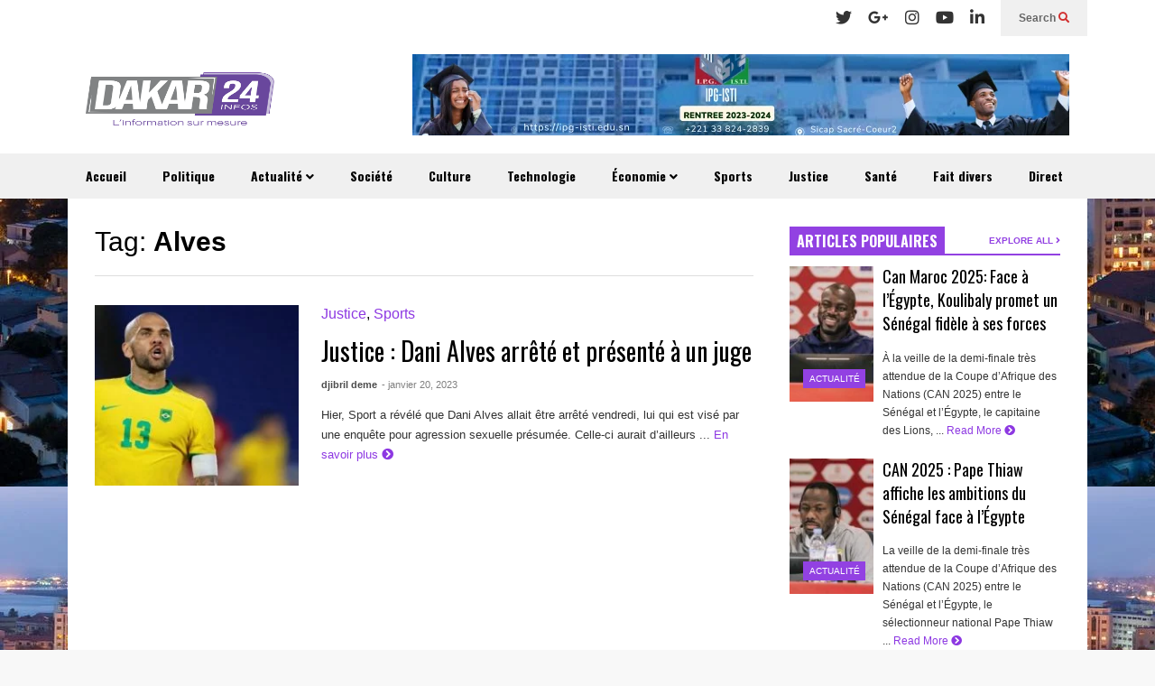

--- FILE ---
content_type: text/html; charset=UTF-8
request_url: https://dakar24.info/tag/alves/
body_size: 23033
content:
<!DOCTYPE html>
<!--[if IE 7]>
<html class="ie ie7" lang="fr-FR">
<![endif]-->
<!--[if IE 8]>
<html class="ie ie8" lang="fr-FR">
<![endif]-->
<!--[if !(IE 7) & !(IE 8)]><!-->
<html lang="fr-FR">
<!--<![endif]-->
<head>
	<meta charset="UTF-8">
	<meta name="viewport" content="width=device-width">	
	<link rel="profile" href="https://gmpg.org/xfn/11">
	<link rel="pingback" href="https://dakar24.info/xmlrpc.php">
	<meta name='robots' content='index, follow, max-image-preview:large, max-snippet:-1, max-video-preview:-1' />

	<!-- This site is optimized with the Yoast SEO plugin v20.8 - https://yoast.com/wordpress/plugins/seo/ -->
	<title>Archives des Alves - Dakar24infos</title>
	<link rel="canonical" href="https://dakar24.info/tag/alves/" />
	<meta property="og:locale" content="fr_FR" />
	<meta property="og:type" content="article" />
	<meta property="og:title" content="Archives des Alves - Dakar24infos" />
	<meta property="og:url" content="https://dakar24.info/tag/alves/" />
	<meta property="og:site_name" content="Dakar24infos" />
	<meta name="twitter:card" content="summary_large_image" />
	<script type="application/ld+json" class="yoast-schema-graph">{"@context":"https://schema.org","@graph":[{"@type":"CollectionPage","@id":"https://dakar24.info/tag/alves/","url":"https://dakar24.info/tag/alves/","name":"Archives des Alves - Dakar24infos","isPartOf":{"@id":"https://dakar24.info/#website"},"breadcrumb":{"@id":"https://dakar24.info/tag/alves/#breadcrumb"},"inLanguage":"fr-FR"},{"@type":"BreadcrumbList","@id":"https://dakar24.info/tag/alves/#breadcrumb","itemListElement":[{"@type":"ListItem","position":1,"name":"Accueil","item":"https://dakar24.info/"},{"@type":"ListItem","position":2,"name":"Alves"}]},{"@type":"WebSite","@id":"https://dakar24.info/#website","url":"https://dakar24.info/","name":"Dakar24infos","description":"L&#039;information sur mesure","publisher":{"@id":"https://dakar24.info/#organization"},"potentialAction":[{"@type":"SearchAction","target":{"@type":"EntryPoint","urlTemplate":"https://dakar24.info/?s={search_term_string}"},"query-input":"required name=search_term_string"}],"inLanguage":"fr-FR"},{"@type":"Organization","@id":"https://dakar24.info/#organization","name":"Dakar24infos","url":"https://dakar24.info/","logo":{"@type":"ImageObject","inLanguage":"fr-FR","@id":"https://dakar24.info/#/schema/logo/image/","url":"https://dakar24.info/wp-content/uploads/2022/12/New-Logo-Fait-avec-PosterMyWall.jpg","contentUrl":"https://dakar24.info/wp-content/uploads/2022/12/New-Logo-Fait-avec-PosterMyWall.jpg","width":600,"height":600,"caption":"Dakar24infos"},"image":{"@id":"https://dakar24.info/#/schema/logo/image/"},"sameAs":["https://www.facebook.com/profile.php?id=100084394140113"]}]}</script>
	<!-- / Yoast SEO plugin. -->


<link rel="alternate" type="application/rss+xml" title="Dakar24infos &raquo; Flux" href="https://dakar24.info/feed/" />
<link rel="alternate" type="application/rss+xml" title="Dakar24infos &raquo; Flux des commentaires" href="https://dakar24.info/comments/feed/" />
<link rel="alternate" type="application/rss+xml" title="Dakar24infos &raquo; Flux de l’étiquette Alves" href="https://dakar24.info/tag/alves/feed/" />
<script type="text/javascript">
window._wpemojiSettings = {"baseUrl":"https:\/\/s.w.org\/images\/core\/emoji\/14.0.0\/72x72\/","ext":".png","svgUrl":"https:\/\/s.w.org\/images\/core\/emoji\/14.0.0\/svg\/","svgExt":".svg","source":{"concatemoji":"https:\/\/dakar24.info\/wp-includes\/js\/wp-emoji-release.min.js?ver=6.1.9"}};
/*! This file is auto-generated */
!function(e,a,t){var n,r,o,i=a.createElement("canvas"),p=i.getContext&&i.getContext("2d");function s(e,t){var a=String.fromCharCode,e=(p.clearRect(0,0,i.width,i.height),p.fillText(a.apply(this,e),0,0),i.toDataURL());return p.clearRect(0,0,i.width,i.height),p.fillText(a.apply(this,t),0,0),e===i.toDataURL()}function c(e){var t=a.createElement("script");t.src=e,t.defer=t.type="text/javascript",a.getElementsByTagName("head")[0].appendChild(t)}for(o=Array("flag","emoji"),t.supports={everything:!0,everythingExceptFlag:!0},r=0;r<o.length;r++)t.supports[o[r]]=function(e){if(p&&p.fillText)switch(p.textBaseline="top",p.font="600 32px Arial",e){case"flag":return s([127987,65039,8205,9895,65039],[127987,65039,8203,9895,65039])?!1:!s([55356,56826,55356,56819],[55356,56826,8203,55356,56819])&&!s([55356,57332,56128,56423,56128,56418,56128,56421,56128,56430,56128,56423,56128,56447],[55356,57332,8203,56128,56423,8203,56128,56418,8203,56128,56421,8203,56128,56430,8203,56128,56423,8203,56128,56447]);case"emoji":return!s([129777,127995,8205,129778,127999],[129777,127995,8203,129778,127999])}return!1}(o[r]),t.supports.everything=t.supports.everything&&t.supports[o[r]],"flag"!==o[r]&&(t.supports.everythingExceptFlag=t.supports.everythingExceptFlag&&t.supports[o[r]]);t.supports.everythingExceptFlag=t.supports.everythingExceptFlag&&!t.supports.flag,t.DOMReady=!1,t.readyCallback=function(){t.DOMReady=!0},t.supports.everything||(n=function(){t.readyCallback()},a.addEventListener?(a.addEventListener("DOMContentLoaded",n,!1),e.addEventListener("load",n,!1)):(e.attachEvent("onload",n),a.attachEvent("onreadystatechange",function(){"complete"===a.readyState&&t.readyCallback()})),(e=t.source||{}).concatemoji?c(e.concatemoji):e.wpemoji&&e.twemoji&&(c(e.twemoji),c(e.wpemoji)))}(window,document,window._wpemojiSettings);
</script>
<style type="text/css">
img.wp-smiley,
img.emoji {
	display: inline !important;
	border: none !important;
	box-shadow: none !important;
	height: 1em !important;
	width: 1em !important;
	margin: 0 0.07em !important;
	vertical-align: -0.1em !important;
	background: none !important;
	padding: 0 !important;
}
</style>
	
<link rel='stylesheet' id='sneeit-optimize-images-css' href='https://dakar24.info/wp-content/plugins/sneeit-framework/css/min/front-optimize-images.min.css?ver=8.2' type='text/css' media='all' />
<link rel='stylesheet' id='sneeit-compact-menu-css' href='https://dakar24.info/wp-content/plugins/sneeit-framework/css/min/front-menus-compact.min.css?ver=8.2' type='text/css' media='all' />
<link rel='stylesheet' id='dashicons-css' href='https://dakar24.info/wp-includes/css/dashicons.min.css?ver=6.1.9' type='text/css' media='all' />
<link rel='stylesheet' id='menu-icons-extra-css' href='https://dakar24.info/wp-content/plugins/menu-icons/css/extra.min.css?ver=0.13.16' type='text/css' media='all' />
<link rel='stylesheet' id='wp-block-library-css' href='https://dakar24.info/wp-includes/css/dist/block-library/style.min.css?ver=6.1.9' type='text/css' media='all' />
<style id='wp-block-library-inline-css' type='text/css'>
.has-text-align-justify{text-align:justify;}
</style>
<link rel='stylesheet' id='jetpack-videopress-video-block-view-css' href='https://dakar24.info/wp-content/plugins/jetpack/jetpack_vendor/automattic/jetpack-videopress/build/block-editor/blocks/video/view.css?minify=false&#038;ver=34ae973733627b74a14e' type='text/css' media='all' />
<link rel='stylesheet' id='mediaelement-css' href='https://dakar24.info/wp-includes/js/mediaelement/mediaelementplayer-legacy.min.css?ver=4.2.17' type='text/css' media='all' />
<link rel='stylesheet' id='wp-mediaelement-css' href='https://dakar24.info/wp-includes/js/mediaelement/wp-mediaelement.min.css?ver=6.1.9' type='text/css' media='all' />
<link rel='stylesheet' id='classic-theme-styles-css' href='https://dakar24.info/wp-includes/css/classic-themes.min.css?ver=1' type='text/css' media='all' />
<style id='global-styles-inline-css' type='text/css'>
body{--wp--preset--color--black: #000000;--wp--preset--color--cyan-bluish-gray: #abb8c3;--wp--preset--color--white: #ffffff;--wp--preset--color--pale-pink: #f78da7;--wp--preset--color--vivid-red: #cf2e2e;--wp--preset--color--luminous-vivid-orange: #ff6900;--wp--preset--color--luminous-vivid-amber: #fcb900;--wp--preset--color--light-green-cyan: #7bdcb5;--wp--preset--color--vivid-green-cyan: #00d084;--wp--preset--color--pale-cyan-blue: #8ed1fc;--wp--preset--color--vivid-cyan-blue: #0693e3;--wp--preset--color--vivid-purple: #9b51e0;--wp--preset--gradient--vivid-cyan-blue-to-vivid-purple: linear-gradient(135deg,rgba(6,147,227,1) 0%,rgb(155,81,224) 100%);--wp--preset--gradient--light-green-cyan-to-vivid-green-cyan: linear-gradient(135deg,rgb(122,220,180) 0%,rgb(0,208,130) 100%);--wp--preset--gradient--luminous-vivid-amber-to-luminous-vivid-orange: linear-gradient(135deg,rgba(252,185,0,1) 0%,rgba(255,105,0,1) 100%);--wp--preset--gradient--luminous-vivid-orange-to-vivid-red: linear-gradient(135deg,rgba(255,105,0,1) 0%,rgb(207,46,46) 100%);--wp--preset--gradient--very-light-gray-to-cyan-bluish-gray: linear-gradient(135deg,rgb(238,238,238) 0%,rgb(169,184,195) 100%);--wp--preset--gradient--cool-to-warm-spectrum: linear-gradient(135deg,rgb(74,234,220) 0%,rgb(151,120,209) 20%,rgb(207,42,186) 40%,rgb(238,44,130) 60%,rgb(251,105,98) 80%,rgb(254,248,76) 100%);--wp--preset--gradient--blush-light-purple: linear-gradient(135deg,rgb(255,206,236) 0%,rgb(152,150,240) 100%);--wp--preset--gradient--blush-bordeaux: linear-gradient(135deg,rgb(254,205,165) 0%,rgb(254,45,45) 50%,rgb(107,0,62) 100%);--wp--preset--gradient--luminous-dusk: linear-gradient(135deg,rgb(255,203,112) 0%,rgb(199,81,192) 50%,rgb(65,88,208) 100%);--wp--preset--gradient--pale-ocean: linear-gradient(135deg,rgb(255,245,203) 0%,rgb(182,227,212) 50%,rgb(51,167,181) 100%);--wp--preset--gradient--electric-grass: linear-gradient(135deg,rgb(202,248,128) 0%,rgb(113,206,126) 100%);--wp--preset--gradient--midnight: linear-gradient(135deg,rgb(2,3,129) 0%,rgb(40,116,252) 100%);--wp--preset--duotone--dark-grayscale: url('#wp-duotone-dark-grayscale');--wp--preset--duotone--grayscale: url('#wp-duotone-grayscale');--wp--preset--duotone--purple-yellow: url('#wp-duotone-purple-yellow');--wp--preset--duotone--blue-red: url('#wp-duotone-blue-red');--wp--preset--duotone--midnight: url('#wp-duotone-midnight');--wp--preset--duotone--magenta-yellow: url('#wp-duotone-magenta-yellow');--wp--preset--duotone--purple-green: url('#wp-duotone-purple-green');--wp--preset--duotone--blue-orange: url('#wp-duotone-blue-orange');--wp--preset--font-size--small: 13px;--wp--preset--font-size--medium: 20px;--wp--preset--font-size--large: 36px;--wp--preset--font-size--x-large: 42px;--wp--preset--spacing--20: 0.44rem;--wp--preset--spacing--30: 0.67rem;--wp--preset--spacing--40: 1rem;--wp--preset--spacing--50: 1.5rem;--wp--preset--spacing--60: 2.25rem;--wp--preset--spacing--70: 3.38rem;--wp--preset--spacing--80: 5.06rem;}:where(.is-layout-flex){gap: 0.5em;}body .is-layout-flow > .alignleft{float: left;margin-inline-start: 0;margin-inline-end: 2em;}body .is-layout-flow > .alignright{float: right;margin-inline-start: 2em;margin-inline-end: 0;}body .is-layout-flow > .aligncenter{margin-left: auto !important;margin-right: auto !important;}body .is-layout-constrained > .alignleft{float: left;margin-inline-start: 0;margin-inline-end: 2em;}body .is-layout-constrained > .alignright{float: right;margin-inline-start: 2em;margin-inline-end: 0;}body .is-layout-constrained > .aligncenter{margin-left: auto !important;margin-right: auto !important;}body .is-layout-constrained > :where(:not(.alignleft):not(.alignright):not(.alignfull)){max-width: var(--wp--style--global--content-size);margin-left: auto !important;margin-right: auto !important;}body .is-layout-constrained > .alignwide{max-width: var(--wp--style--global--wide-size);}body .is-layout-flex{display: flex;}body .is-layout-flex{flex-wrap: wrap;align-items: center;}body .is-layout-flex > *{margin: 0;}:where(.wp-block-columns.is-layout-flex){gap: 2em;}.has-black-color{color: var(--wp--preset--color--black) !important;}.has-cyan-bluish-gray-color{color: var(--wp--preset--color--cyan-bluish-gray) !important;}.has-white-color{color: var(--wp--preset--color--white) !important;}.has-pale-pink-color{color: var(--wp--preset--color--pale-pink) !important;}.has-vivid-red-color{color: var(--wp--preset--color--vivid-red) !important;}.has-luminous-vivid-orange-color{color: var(--wp--preset--color--luminous-vivid-orange) !important;}.has-luminous-vivid-amber-color{color: var(--wp--preset--color--luminous-vivid-amber) !important;}.has-light-green-cyan-color{color: var(--wp--preset--color--light-green-cyan) !important;}.has-vivid-green-cyan-color{color: var(--wp--preset--color--vivid-green-cyan) !important;}.has-pale-cyan-blue-color{color: var(--wp--preset--color--pale-cyan-blue) !important;}.has-vivid-cyan-blue-color{color: var(--wp--preset--color--vivid-cyan-blue) !important;}.has-vivid-purple-color{color: var(--wp--preset--color--vivid-purple) !important;}.has-black-background-color{background-color: var(--wp--preset--color--black) !important;}.has-cyan-bluish-gray-background-color{background-color: var(--wp--preset--color--cyan-bluish-gray) !important;}.has-white-background-color{background-color: var(--wp--preset--color--white) !important;}.has-pale-pink-background-color{background-color: var(--wp--preset--color--pale-pink) !important;}.has-vivid-red-background-color{background-color: var(--wp--preset--color--vivid-red) !important;}.has-luminous-vivid-orange-background-color{background-color: var(--wp--preset--color--luminous-vivid-orange) !important;}.has-luminous-vivid-amber-background-color{background-color: var(--wp--preset--color--luminous-vivid-amber) !important;}.has-light-green-cyan-background-color{background-color: var(--wp--preset--color--light-green-cyan) !important;}.has-vivid-green-cyan-background-color{background-color: var(--wp--preset--color--vivid-green-cyan) !important;}.has-pale-cyan-blue-background-color{background-color: var(--wp--preset--color--pale-cyan-blue) !important;}.has-vivid-cyan-blue-background-color{background-color: var(--wp--preset--color--vivid-cyan-blue) !important;}.has-vivid-purple-background-color{background-color: var(--wp--preset--color--vivid-purple) !important;}.has-black-border-color{border-color: var(--wp--preset--color--black) !important;}.has-cyan-bluish-gray-border-color{border-color: var(--wp--preset--color--cyan-bluish-gray) !important;}.has-white-border-color{border-color: var(--wp--preset--color--white) !important;}.has-pale-pink-border-color{border-color: var(--wp--preset--color--pale-pink) !important;}.has-vivid-red-border-color{border-color: var(--wp--preset--color--vivid-red) !important;}.has-luminous-vivid-orange-border-color{border-color: var(--wp--preset--color--luminous-vivid-orange) !important;}.has-luminous-vivid-amber-border-color{border-color: var(--wp--preset--color--luminous-vivid-amber) !important;}.has-light-green-cyan-border-color{border-color: var(--wp--preset--color--light-green-cyan) !important;}.has-vivid-green-cyan-border-color{border-color: var(--wp--preset--color--vivid-green-cyan) !important;}.has-pale-cyan-blue-border-color{border-color: var(--wp--preset--color--pale-cyan-blue) !important;}.has-vivid-cyan-blue-border-color{border-color: var(--wp--preset--color--vivid-cyan-blue) !important;}.has-vivid-purple-border-color{border-color: var(--wp--preset--color--vivid-purple) !important;}.has-vivid-cyan-blue-to-vivid-purple-gradient-background{background: var(--wp--preset--gradient--vivid-cyan-blue-to-vivid-purple) !important;}.has-light-green-cyan-to-vivid-green-cyan-gradient-background{background: var(--wp--preset--gradient--light-green-cyan-to-vivid-green-cyan) !important;}.has-luminous-vivid-amber-to-luminous-vivid-orange-gradient-background{background: var(--wp--preset--gradient--luminous-vivid-amber-to-luminous-vivid-orange) !important;}.has-luminous-vivid-orange-to-vivid-red-gradient-background{background: var(--wp--preset--gradient--luminous-vivid-orange-to-vivid-red) !important;}.has-very-light-gray-to-cyan-bluish-gray-gradient-background{background: var(--wp--preset--gradient--very-light-gray-to-cyan-bluish-gray) !important;}.has-cool-to-warm-spectrum-gradient-background{background: var(--wp--preset--gradient--cool-to-warm-spectrum) !important;}.has-blush-light-purple-gradient-background{background: var(--wp--preset--gradient--blush-light-purple) !important;}.has-blush-bordeaux-gradient-background{background: var(--wp--preset--gradient--blush-bordeaux) !important;}.has-luminous-dusk-gradient-background{background: var(--wp--preset--gradient--luminous-dusk) !important;}.has-pale-ocean-gradient-background{background: var(--wp--preset--gradient--pale-ocean) !important;}.has-electric-grass-gradient-background{background: var(--wp--preset--gradient--electric-grass) !important;}.has-midnight-gradient-background{background: var(--wp--preset--gradient--midnight) !important;}.has-small-font-size{font-size: var(--wp--preset--font-size--small) !important;}.has-medium-font-size{font-size: var(--wp--preset--font-size--medium) !important;}.has-large-font-size{font-size: var(--wp--preset--font-size--large) !important;}.has-x-large-font-size{font-size: var(--wp--preset--font-size--x-large) !important;}
.wp-block-navigation a:where(:not(.wp-element-button)){color: inherit;}
:where(.wp-block-columns.is-layout-flex){gap: 2em;}
.wp-block-pullquote{font-size: 1.5em;line-height: 1.6;}
</style>
<link rel='stylesheet' id='SFSIPLUSmainCss-css' href='https://dakar24.info/wp-content/plugins/ultimate-social-media-plus/css/sfsi-style.css?ver=3.6.7' type='text/css' media='all' />
<link rel='stylesheet' id='flatnews-main-css' href='https://dakar24.info/wp-content/themes/flatnews/assets/css/min/main.min.css?ver=5.6' type='text/css' media='all' />
<style id='flatnews-main-inline-css' type='text/css'>
.fn-primary{width:1070px}.fn-content{width:68.224299065421%}.fn-main-sidebar{width:28.03738317757%}.fn-header, .fn-header-row-inner{width:1130px}.fn-footer, .fn-footer-row-inner{width:1130px}*{max-width: 100%;}img{height: auto;}
</style>
<link rel='stylesheet' id='flatnews-responsive-css' href='https://dakar24.info/wp-content/themes/flatnews/assets/css/min/responsive.min.css?ver=5.6' type='text/css' media='(max-width: 1129px)' />
<!--[if lt IE 8]>
<link rel='stylesheet' id='flatnews-ie-8-css' href='https://dakar24.info/wp-content/themes/flatnews/assets/css/min/ie-8.min.css?ver=5.6' type='text/css' media='all' />
<![endif]-->
<!--[if lt IE 9]>
<link rel='stylesheet' id='flatnews-ie-9-css' href='https://dakar24.info/wp-content/themes/flatnews/assets/css/min/ie-9.min.css?ver=5.6' type='text/css' media='all' />
<![endif]-->
<link rel='stylesheet' id='thickbox-css' href='https://dakar24.info/wp-includes/js/thickbox/thickbox.css?ver=6.1.9' type='text/css' media='all' />
<link rel='stylesheet' id='sneeit-font-awesome-css' href='https://dakar24.info/wp-content/plugins/sneeit-framework/fonts/font-awesome-5x/css/all.min.css?ver=8.2' type='text/css' media='all' />
<link rel='stylesheet' id='sneeit-font-awesome-shims-css' href='https://dakar24.info/wp-content/plugins/sneeit-framework/fonts/font-awesome-5x/css/v4-shims.min.css?ver=8.2' type='text/css' media='all' />
<link rel='stylesheet' id='sneeit-responsive-css' href='https://dakar24.info/wp-content/plugins/sneeit-framework/css/min/front-responsive.min.css?ver=8.2' type='text/css' media='all' />
<link rel='stylesheet' id='sneeit-rating-css' href='https://dakar24.info/wp-content/plugins/sneeit-framework/css/min/front-rating.min.css?ver=8.2' type='text/css' media='all' />
<link rel='stylesheet' id='jetpack_css-css' href='https://dakar24.info/wp-content/plugins/jetpack/css/jetpack.css?ver=12.2' type='text/css' media='all' />
<script type='text/javascript' src='https://dakar24.info/wp-includes/js/jquery/jquery.min.js?ver=3.6.1' id='jquery-core-js'></script>
<script type='text/javascript' src='https://dakar24.info/wp-includes/js/jquery/jquery-migrate.min.js?ver=3.3.2' id='jquery-migrate-js'></script>
<link rel="https://api.w.org/" href="https://dakar24.info/wp-json/" /><link rel="alternate" type="application/json" href="https://dakar24.info/wp-json/wp/v2/tags/376" /><link rel="EditURI" type="application/rsd+xml" title="RSD" href="https://dakar24.info/xmlrpc.php?rsd" />
<link rel="wlwmanifest" type="application/wlwmanifest+xml" href="https://dakar24.info/wp-includes/wlwmanifest.xml" />
<meta name="generator" content="WordPress 6.1.9" />
<!-- HFCM by 99 Robots - Snippet # 1: Adsense Verif -->
<script async src="https://pagead2.googlesyndication.com/pagead/js/adsbygoogle.js?client=ca-pub-9832772024208410"
     crossorigin="anonymous"></script>
<!-- /end HFCM by 99 Robots -->
	<script>
		window.addEventListener("sfsi_plus_functions_loaded", function() {
			var body = document.getElementsByTagName('body')[0];
			// console.log(body);
			body.classList.add("sfsi_plus_3.53");
		})
		// window.addEventListener('sfsi_plus_functions_loaded',function(e) {
		// 	jQuery("body").addClass("sfsi_plus_3.53")
		// });
		jQuery(document).ready(function(e) {
			jQuery("body").addClass("sfsi_plus_3.53")
		});

		function sfsi_plus_processfurther(ref) {
			var feed_id = '[base64]';
			var feedtype = 8;
			var email = jQuery(ref).find('input[name="email"]').val();
			var filter = /^(([^<>()[\]\\.,;:\s@\"]+(\.[^<>()[\]\\.,;:\s@\"]+)*)|(\".+\"))@((\[[0-9]{1,3}\.[0-9]{1,3}\.[0-9]{1,3}\.[0-9]{1,3}\])|(([a-zA-Z\-0-9]+\.)+[a-zA-Z]{2,}))$/;
			if ((email != "Enter your email") && (filter.test(email))) {
				if (feedtype == "8") {
					var url = "https://api.follow.it/subscription-form/" + feed_id + "/" + feedtype;
					window.open(url, "popupwindow", "scrollbars=yes,width=1080,height=760");
					return true;
				}
			} else {
				alert("Please enter email address");
				jQuery(ref).find('input[name="email"]').focus();
				return false;
			}
		}
	</script>
	<style>
		.sfsi_plus_subscribe_Popinner {
			width: 100% !important;
			height: auto !important;
			border: 1px solid #b5b5b5 !important;
			padding: 18px 0px !important;
			background-color: #ffffff !important;
		}

		.sfsi_plus_subscribe_Popinner form {
			margin: 0 20px !important;
		}

		.sfsi_plus_subscribe_Popinner h5 {
			font-family: Helvetica,Arial,sans-serif !important;

			font-weight: bold !important;
			color: #000000 !important;
			font-size: 16px !important;
			text-align: center !important;
			margin: 0 0 10px !important;
			padding: 0 !important;
		}

		.sfsi_plus_subscription_form_field {
			margin: 5px 0 !important;
			width: 100% !important;
			display: inline-flex;
			display: -webkit-inline-flex;
		}

		.sfsi_plus_subscription_form_field input {
			width: 100% !important;
			padding: 10px 0px !important;
		}

		.sfsi_plus_subscribe_Popinner input[type=email] {
			font-family: Helvetica,Arial,sans-serif !important;

			font-style: normal !important;
			color: #000000 !important;
			font-size: 14px !important;
			text-align: center !important;
		}

		.sfsi_plus_subscribe_Popinner input[type=email]::-webkit-input-placeholder {
			font-family: Helvetica,Arial,sans-serif !important;

			font-style: normal !important;
			color: #000000 !important;
			font-size: 14px !important;
			text-align: center !important;
		}

		.sfsi_plus_subscribe_Popinner input[type=email]:-moz-placeholder {
			/* Firefox 18- */
			font-family: Helvetica,Arial,sans-serif !important;

			font-style: normal !important;
			color: #000000 !important;
			font-size: 14px !important;
			text-align: center !important;
		}

		.sfsi_plus_subscribe_Popinner input[type=email]::-moz-placeholder {
			/* Firefox 19+ */
			font-family: Helvetica,Arial,sans-serif !important;

			font-style: normal !important;
			color: #000000 !important;
			font-size: 14px !important;
			text-align: center !important;
		}

		.sfsi_plus_subscribe_Popinner input[type=email]:-ms-input-placeholder {
			font-family: Helvetica,Arial,sans-serif !important;

			font-style: normal !important;
			color: #000000 !important;
			font-size: 14px !important;
			text-align: center !important;
		}

		.sfsi_plus_subscribe_Popinner input[type=submit] {
			font-family: Helvetica,Arial,sans-serif !important;

			font-weight: bold !important;
			color: #000000 !important;
			font-size: 16px !important;
			text-align: center !important;
			background-color: #dedede !important;
		}
	</style>
	<meta name="follow.[base64]" content="mKH6bCSzTvaMw1F0wBwp"/><!--[if lt IE 9]><script src="https://dakar24.info/wp-content/plugins/sneeit-framework/js/html5.js"></script><![endif]--><meta name="theme-color" content="#8d38e2" /><meta name="generator" content="Elementor 3.13.4; features: e_dom_optimization, e_optimized_assets_loading, e_optimized_css_loading, a11y_improvements, additional_custom_breakpoints; settings: css_print_method-external, google_font-enabled, font_display-swap">
<link rel="icon" href="https://dakar24.info/wp-content/uploads/2022/11/cropped-DAKAR24-1-32x32.png" sizes="32x32" />
<link rel="icon" href="https://dakar24.info/wp-content/uploads/2022/11/cropped-DAKAR24-1-192x192.png" sizes="192x192" />
<link rel="apple-touch-icon" href="https://dakar24.info/wp-content/uploads/2022/11/cropped-DAKAR24-1-180x180.png" />
<meta name="msapplication-TileImage" content="https://dakar24.info/wp-content/uploads/2022/11/cropped-DAKAR24-1-270x270.png" />
<style type="text/css">a,a:hover,.color, .item-top .item-title a:hover, .item-bot .item-title a:hover{color:#8d38e2}.border,.sneeit-percent-fill,.sneeit-percent-mask,.fn-bh-text-bg-bot-border .fn-block-title,.fn-bh-bot-border .fn-block-title,.sneeit-articles-pagination-content > a:hover, .sneeit-percent-fill, .sneeit-percent-mask {border-color:#8d38e2}.bg,.fn-block .item-mid .item-categories,.fn-bh-text-bg-bot-border .fn-block-title-text,.fn-bh-full-bg .fn-block-title,.fn-block .item-meta .item-categories,.sneeit-articles-pagination-content > a:hover, .fn-block-mega-menu .sneeit-articles-pagination-content > a, .fn-item-hl .item-big .item-bot-content, .fn-item-hl .item-big .item-top, .fn-item-hl .fn-blog .item-bot-content, .fn-item-hl .fn-blog .item-top, .fn-break .item .item-categories, a.scroll-up, input[type="submit"] {background-color: #8d38e2}body{background-color:#f8f8f8}body{background-image:url(https://dakar24.info/wp-content/uploads/2022/11/WhatsApp-Image-2022-11-01-at-12.32.24.jpeg)}body{background-attachment:scroll}body{font:normal normal 16px Arial, sans-serif}body{color:#000000}.fn-site-title a{font:normal bold 50px "Oswald", sans-serif}.fn-site-title a{color:#ffffff}.fn-bh-text-bg-bot-border .fn-block-title-text, .fn-bh-text-bg-bot-border .fn-block-title .fn-block-title-text, .fn-bh-full-bg .fn-block-title-text, .fn-bh-full-bg .fn-block-title a, .fn-bh-full-bg .fn-block-title .fn-block-title-text {color:#ffffff}.fn-block-title-text, .fn-break h2{font:normal bold 16px "Oswald", sans-serif}.fn-block-title{margin-bottom: 10px}.fn-block .item-title {font-family:"Oswald", sans-serif}.fn-widget-social-counter .social-counter{font-family:"Oswald", sans-serif}.fn-header-row-logo{background-color: #ffffff}.fn-site-title img{width:210px}.fn-site-title img{height:62px}.fn-site-title a{line-height:62px!important}.fn-site-title a{margin:40px 0px 0px 20px}.fn-header-banner-desktop{margin:20px 20px 20px 0px}.fn-main-menu-wrapper ul.menu > li > a {font:normal bold 14px "Oswald", sans-serif}.fn-main-menu-wrapper ul.menu > li > a {color:#000000}.fn-header-row-main-menu, .fn-main-menu-wrapper {background-color:#f0f0f0}.fn-main-menu-wrapper ul.menu > li:hover > a {color:#000000}.fn-main-menu-wrapper ul.menu > li:hover > a {background-color:#dddddd}.fn-main-menu-wrapper ul.menu > li.current-menu-item > a {color:#8224e3}.fn-main-menu-wrapper ul.menu > li.current-menu-item > a {background-color:#f0f0f0}.fn-main-menu-wrapper .badge {font-family:Arial, sans-serif}.fn-main-menu-wrapper .badge {color:#ffffff}.fn-main-menu-wrapper .badge {background-color:#D12E2E}.fn-main-menu-wrapper ul.menu li li a {font-family:Arial, sans-serif}.fn-main-menu-wrapper ul.menu li li a {color:#ffffff}.fn-main-menu-wrapper .menu-item-inner, .fn-main-menu-wrapper ul.sub-menu, .fn-main-menu-wrapper li li {background-color:#333333}.fn-main-menu-wrapper ul.menu li li:hover > a {color:#ffffff}.fn-main-menu-wrapper ul.menu li li:hover > a, .fn-main-menu-wrapper ul.menu > .menu-item-mega.menu-item-mega-category.menu-item-has-children > .menu-item-inner > .menu-mega-content, .menu-item-mega-category.menu-item-has-children .menu-mega-block, .menu-mega-content, .menu-item-mega-category.menu-item-has-children .menu-item-object-category > a.active, .menu-item-mega-category.menu-item-has-children .menu-mega-block-bg {background-color:#111111}#fn-main-menu .main-menu-sticky-menu-logo img {width: 150px}#fn-main-menu .main-menu-sticky-menu-logo img {height: 30px}#fn-main-menu .main-menu-sticky-menu-logo {padding: 10px 20px 10px 20px}.fn-primary,.fn-block.fn-item-title-underover .item-bot-content{background-color:#ffffff}.fn-primary{padding:0px 30px 30px 30px}h1.entry-title.post-title{font:normal normal 36px "Oswald", sans-serif}.fn-mob-logo img {width: 150px}.fn-mob-logo img {height: 32px}.fn-mob-header {background: #ffffff}.fn-mob-header a {color: #000000}</style></head>



<body class="archive tag tag-alves tag-376 sfsi_plus_actvite_theme_default sidebar-right fn-bh-text-bg-bot-border elementor-default elementor-kit-486">
<svg xmlns="http://www.w3.org/2000/svg" viewBox="0 0 0 0" width="0" height="0" focusable="false" role="none" style="visibility: hidden; position: absolute; left: -9999px; overflow: hidden;" ><defs><filter id="wp-duotone-dark-grayscale"><feColorMatrix color-interpolation-filters="sRGB" type="matrix" values=" .299 .587 .114 0 0 .299 .587 .114 0 0 .299 .587 .114 0 0 .299 .587 .114 0 0 " /><feComponentTransfer color-interpolation-filters="sRGB" ><feFuncR type="table" tableValues="0 0.49803921568627" /><feFuncG type="table" tableValues="0 0.49803921568627" /><feFuncB type="table" tableValues="0 0.49803921568627" /><feFuncA type="table" tableValues="1 1" /></feComponentTransfer><feComposite in2="SourceGraphic" operator="in" /></filter></defs></svg><svg xmlns="http://www.w3.org/2000/svg" viewBox="0 0 0 0" width="0" height="0" focusable="false" role="none" style="visibility: hidden; position: absolute; left: -9999px; overflow: hidden;" ><defs><filter id="wp-duotone-grayscale"><feColorMatrix color-interpolation-filters="sRGB" type="matrix" values=" .299 .587 .114 0 0 .299 .587 .114 0 0 .299 .587 .114 0 0 .299 .587 .114 0 0 " /><feComponentTransfer color-interpolation-filters="sRGB" ><feFuncR type="table" tableValues="0 1" /><feFuncG type="table" tableValues="0 1" /><feFuncB type="table" tableValues="0 1" /><feFuncA type="table" tableValues="1 1" /></feComponentTransfer><feComposite in2="SourceGraphic" operator="in" /></filter></defs></svg><svg xmlns="http://www.w3.org/2000/svg" viewBox="0 0 0 0" width="0" height="0" focusable="false" role="none" style="visibility: hidden; position: absolute; left: -9999px; overflow: hidden;" ><defs><filter id="wp-duotone-purple-yellow"><feColorMatrix color-interpolation-filters="sRGB" type="matrix" values=" .299 .587 .114 0 0 .299 .587 .114 0 0 .299 .587 .114 0 0 .299 .587 .114 0 0 " /><feComponentTransfer color-interpolation-filters="sRGB" ><feFuncR type="table" tableValues="0.54901960784314 0.98823529411765" /><feFuncG type="table" tableValues="0 1" /><feFuncB type="table" tableValues="0.71764705882353 0.25490196078431" /><feFuncA type="table" tableValues="1 1" /></feComponentTransfer><feComposite in2="SourceGraphic" operator="in" /></filter></defs></svg><svg xmlns="http://www.w3.org/2000/svg" viewBox="0 0 0 0" width="0" height="0" focusable="false" role="none" style="visibility: hidden; position: absolute; left: -9999px; overflow: hidden;" ><defs><filter id="wp-duotone-blue-red"><feColorMatrix color-interpolation-filters="sRGB" type="matrix" values=" .299 .587 .114 0 0 .299 .587 .114 0 0 .299 .587 .114 0 0 .299 .587 .114 0 0 " /><feComponentTransfer color-interpolation-filters="sRGB" ><feFuncR type="table" tableValues="0 1" /><feFuncG type="table" tableValues="0 0.27843137254902" /><feFuncB type="table" tableValues="0.5921568627451 0.27843137254902" /><feFuncA type="table" tableValues="1 1" /></feComponentTransfer><feComposite in2="SourceGraphic" operator="in" /></filter></defs></svg><svg xmlns="http://www.w3.org/2000/svg" viewBox="0 0 0 0" width="0" height="0" focusable="false" role="none" style="visibility: hidden; position: absolute; left: -9999px; overflow: hidden;" ><defs><filter id="wp-duotone-midnight"><feColorMatrix color-interpolation-filters="sRGB" type="matrix" values=" .299 .587 .114 0 0 .299 .587 .114 0 0 .299 .587 .114 0 0 .299 .587 .114 0 0 " /><feComponentTransfer color-interpolation-filters="sRGB" ><feFuncR type="table" tableValues="0 0" /><feFuncG type="table" tableValues="0 0.64705882352941" /><feFuncB type="table" tableValues="0 1" /><feFuncA type="table" tableValues="1 1" /></feComponentTransfer><feComposite in2="SourceGraphic" operator="in" /></filter></defs></svg><svg xmlns="http://www.w3.org/2000/svg" viewBox="0 0 0 0" width="0" height="0" focusable="false" role="none" style="visibility: hidden; position: absolute; left: -9999px; overflow: hidden;" ><defs><filter id="wp-duotone-magenta-yellow"><feColorMatrix color-interpolation-filters="sRGB" type="matrix" values=" .299 .587 .114 0 0 .299 .587 .114 0 0 .299 .587 .114 0 0 .299 .587 .114 0 0 " /><feComponentTransfer color-interpolation-filters="sRGB" ><feFuncR type="table" tableValues="0.78039215686275 1" /><feFuncG type="table" tableValues="0 0.94901960784314" /><feFuncB type="table" tableValues="0.35294117647059 0.47058823529412" /><feFuncA type="table" tableValues="1 1" /></feComponentTransfer><feComposite in2="SourceGraphic" operator="in" /></filter></defs></svg><svg xmlns="http://www.w3.org/2000/svg" viewBox="0 0 0 0" width="0" height="0" focusable="false" role="none" style="visibility: hidden; position: absolute; left: -9999px; overflow: hidden;" ><defs><filter id="wp-duotone-purple-green"><feColorMatrix color-interpolation-filters="sRGB" type="matrix" values=" .299 .587 .114 0 0 .299 .587 .114 0 0 .299 .587 .114 0 0 .299 .587 .114 0 0 " /><feComponentTransfer color-interpolation-filters="sRGB" ><feFuncR type="table" tableValues="0.65098039215686 0.40392156862745" /><feFuncG type="table" tableValues="0 1" /><feFuncB type="table" tableValues="0.44705882352941 0.4" /><feFuncA type="table" tableValues="1 1" /></feComponentTransfer><feComposite in2="SourceGraphic" operator="in" /></filter></defs></svg><svg xmlns="http://www.w3.org/2000/svg" viewBox="0 0 0 0" width="0" height="0" focusable="false" role="none" style="visibility: hidden; position: absolute; left: -9999px; overflow: hidden;" ><defs><filter id="wp-duotone-blue-orange"><feColorMatrix color-interpolation-filters="sRGB" type="matrix" values=" .299 .587 .114 0 0 .299 .587 .114 0 0 .299 .587 .114 0 0 .299 .587 .114 0 0 " /><feComponentTransfer color-interpolation-filters="sRGB" ><feFuncR type="table" tableValues="0.098039215686275 1" /><feFuncG type="table" tableValues="0 0.66274509803922" /><feFuncB type="table" tableValues="0.84705882352941 0.41960784313725" /><feFuncA type="table" tableValues="1 1" /></feComponentTransfer><feComposite in2="SourceGraphic" operator="in" /></filter></defs></svg><header class="fn-header fn-header-layout-default fn-header-full-width">
		<div class="fn-header-row fn-header-row-sub-menu"><div class="fn-header-row-inner">
		<div class="fn-header-btn">	
		
		<a class="fn-header-btn-search" href="javascript:void(0)">Search <i class="fa fa-search"></i></a>				
		
</div>
<div class="fn-header-search-box">
	<form class="fn-search-form" action="https://dakar24.info" method="get" role="search">
	<input type="text" class="fn-search-form-text" name="s" placeholder="Type something and Enter"/>
	<button type="submit" class="fn-search-form-submit">
		<i class="fa fa-search"></i>
	</button>
</form></div>
<div class="fn-header-social-links">
		
		<div class="fn-header-social-links"><a href="https://twitter.com/dakar24infos" target="_blank" rel="nofollow" title="Twitter"><i class="fa fa-twitter"></i></a><a href="https://plus.google.com/" target="_blank" rel="nofollow" title="Google plus"><i class="fa fa-google-plus"></i></a><a href="https://www.instagram.com/dakar24infos" target="_blank" rel="nofollow" title="Instagram"><i class="fa fa-instagram"></i></a><a href="https://www.youtube.com/channel/UCScIVpEX3vyuZB922vFHq4g" target="_blank" rel="nofollow" title="Youtube"><i class="fa fa-youtube"></i></a><a href="https://vn.linkedin.com/" target="_blank" rel="nofollow" title="Linkedin"><i class="fa fa-linkedin"></i></a></div>	
	</div>				
<div class="clear"></div></div></div><!--.fn-header-row-1-->


<div class="fn-header-row fn-header-row-logo"><div class="fn-header-row-inner">
			<h2 class="fn-site-title"><a href="https://dakar24.info" title="Dakar24infos"><img alt="Dakar24infos" src="https://dakar24.info/wp-content/uploads/2022/11/DAKAR24.png" data-retina="https://dakar24.info/wp-content/uploads/2022/11/DAKAR24-1.png"/></a></h2>
				<div class="fn-header-banner fn-header-banner-desktop">
			<a href=""><img src="https://dakar24.info/wp-content/uploads/2023/09/Blue-University-Job-Fair-Linkedin-Banner-728-x-91-px.png" alt=""/></a>		</div>
		
	<div class="clear"></div>
</div></div><!--.fn-header-row-2-->

<div class="fn-header-row fn-header-row-main-menu"><div class="fn-header-row-inner">
	<nav id="fn-main-menu" class="fn-main-menu-wrapper sneeit-compact-menu sneeit-compact-menu-main-menu"><ul id="menu-main-menu" class="menu"><li id="menu-item-173" class="menu-item menu-item-type-post_type menu-item-object-page menu-item-home menu-item-173"><a href="https://dakar24.info/">Accueil</a><div class="menu-item-inner"><div class="clear"></div></div></li><li id="menu-item-345" class="menu-item menu-item-type-taxonomy menu-item-object-category menu-item-345"><a href="https://dakar24.info/category/politique/" data-id="345" data-cat="104">Politique</a><div class="menu-item-inner"><div class="clear"></div></div></li><li id="menu-item-344" class="menu-item menu-item-type-taxonomy menu-item-object-category menu-item-has-children menu-item-344"><a href="https://dakar24.info/category/actualite/" data-id="344" data-cat="103">Actualité <span class="icon-after"><i class="fa fa-angle-down"></i></span></a><div class="menu-item-inner">
<ul class="sub-menu">
	<li id="menu-item-1840" class="menu-item menu-item-type-taxonomy menu-item-object-category menu-item-1840"><a href="https://dakar24.info/category/actualite/international/" data-id="1840" data-cat="221">International</a><div class="menu-item-inner"><div class="clear"></div></div></li>	<li id="menu-item-1830" class="menu-item menu-item-type-taxonomy menu-item-object-category menu-item-1830"><a href="https://dakar24.info/category/actualite/education/" data-id="1830" data-cat="196">Éducation</a><div class="menu-item-inner"><div class="clear"></div></div></li></ul>
<div class="clear"></div></div></li><li id="menu-item-349" class="menu-item menu-item-type-taxonomy menu-item-object-category menu-item-349"><a href="https://dakar24.info/category/societe/" data-id="349" data-cat="108">Société</a><div class="menu-item-inner"><div class="clear"></div></div></li><li id="menu-item-717" class="menu-item menu-item-type-taxonomy menu-item-object-category menu-item-717"><a href="https://dakar24.info/category/culture/" data-id="717" data-cat="113">Culture</a><div class="menu-item-inner"><div class="clear"></div></div></li><li id="menu-item-1842" class="menu-item menu-item-type-taxonomy menu-item-object-category menu-item-1842"><a href="https://dakar24.info/category/technologie/" data-id="1842" data-cat="517">Technologie</a><div class="menu-item-inner"><div class="clear"></div></div></li><li id="menu-item-718" class="menu-item menu-item-type-taxonomy menu-item-object-category menu-item-has-children menu-item-718"><a href="https://dakar24.info/category/economie/" data-id="718" data-cat="114">Économie <span class="icon-after"><i class="fa fa-angle-down"></i></span></a><div class="menu-item-inner">
<ul class="sub-menu">
	<li id="menu-item-1835" class="menu-item menu-item-type-taxonomy menu-item-object-category menu-item-has-children menu-item-1835"><a href="https://dakar24.info/category/commerce/" data-id="1835" data-cat="111">Commerce <span class="icon-after"><i class="fa fa-angle-right"></i></span></a><div class="menu-item-inner">
	<ul class="sub-menu">
		<li id="menu-item-1831" class="menu-item menu-item-type-taxonomy menu-item-object-category menu-item-1831"><a href="https://dakar24.info/category/commerce/consommation/" data-id="1831" data-cat="398">Consommation</a><div class="menu-item-inner"><div class="clear"></div></div></li>	</ul>
<div class="clear"></div></div></li></ul>
<div class="clear"></div></div></li><li id="menu-item-346" class="menu-item menu-item-type-taxonomy menu-item-object-category menu-item-346"><a href="https://dakar24.info/category/sports/" data-id="346" data-cat="105">Sports</a><div class="menu-item-inner"><div class="clear"></div></div></li><li id="menu-item-5049" class="menu-item menu-item-type-taxonomy menu-item-object-category menu-item-5049"><a href="https://dakar24.info/category/justice/" data-id="5049" data-cat="109">Justice</a><div class="menu-item-inner"><div class="clear"></div></div></li><li id="menu-item-5050" class="menu-item menu-item-type-taxonomy menu-item-object-category menu-item-5050"><a href="https://dakar24.info/category/sante/" data-id="5050" data-cat="350">Santé</a><div class="menu-item-inner"><div class="clear"></div></div></li><li id="menu-item-5051" class="menu-item menu-item-type-taxonomy menu-item-object-category menu-item-5051"><a href="https://dakar24.info/category/fait-divers/" data-id="5051" data-cat="106">Fait divers</a><div class="menu-item-inner"><div class="clear"></div></div></li><li id="menu-item-483" class="menu-item menu-item-type-post_type menu-item-object-page menu-item-483"><a href="https://dakar24.info/dakar24-tv/">Direct</a><div class="menu-item-inner"><div class="clear"></div></div></li></ul></nav>	<div class="clear"></div>
</div></div><!--.fn-header-row-3-->


<div class="fn-header-row fn-header-row-break"><div class="fn-header-row-inner">
		<div class="clear"></div>
</div></div><!--.fn-header-row-4-->
	<div class="clear"></div>
		
</header>

<div class="sneeit-mob-clone"></div><div class="sneeit-mob"><div class="sneeit-mob-inner"><div class="fn-mob-above sneeit-mob-ctn sneeit-mob-ctn-right"><div class="sneeit-mob-ctn-clone" data-clone=".fn-header-search-box .fn-search-form"></div><div class="clear"></div></div><div class="fn-mob-header sneeit-mob-header"><a href="javascript:void(0)" class="fn-mob-tgl sneeit-mob-tgl sneeit-mob-tgl-left"><span class="sneeit-mob-icon"><i class="fa fa-bars"></i></span></a><a href="https://dakar24.info" class="fn-mob-logo sneeit-mob-logo"><img alt="Dakar24infos" src="https://dakar24.info/wp-content/uploads/2022/11/DAKAR24-1.png" data-retina="https://dakar24.info/wp-content/uploads/2022/11/DAKAR24-1.png"/></a><a href="javascript:void(0)" class="fn-mob-tgl sneeit-mob-tgl sneeit-mob-tgl-right"><span class="sneeit-mob-icon"><i class="fa fa-search"></i></span></a></div><div class="fn-mob-under sneeit-mob-ctn sneeit-mob-ctn-left"><div class="fn-mob-menu-box"></div><div class="clear"></div></div></div></div>	
<section class="fn-primary">	
		<main class="fn-content">
		<div class="fn-archive">
	<div class="fn-archive-header">		
				
				<h1 class="fn-archive-title">Tag: <strong>Alves</strong></h1>
				
		</div>
	<div class="clear"></div>
	<div class="fn-archive-content">
	<style>#fn-block-0 .item-mid {height:200px}#fn-block-0 .fn-block-content {margin-top:-30px}#fn-block-0 .item{margin-top:30px}#fn-block-0.fn-blog-2c .item-blog-0 .item-inner{padding-right:15px}#fn-block-0.fn-blog-2c .item-blog-1 .item-inner{padding-left:15px}#fn-block-0.fn-blog-3c .item-blog-0 .item-inner{padding-right:20px}#fn-block-0.fn-blog-3c .item-blog-1 .item-inner{padding-left:10px;padding-right:10px}#fn-block-0.fn-blog-3c .item-blog-2 .item-inner{padding-left:20px}#fn-block-0.fn-blog-4c .item-blog-0 .item-inner{padding-right:22.5px}#fn-block-0.fn-blog-4c .item-blog-1 .item-inner{padding-left:7.5px;padding-right:15px}#fn-block-0.fn-blog-4c .item-blog-2 .item-inner{padding-left:15px;padding-right:7.5px}#fn-block-0.fn-blog-4c .item-blog-3 .item-inner{padding-left:22.5px}#fn-block-0.fn-blog-5c .item-blog-0 .item-inner{padding-right:24px}#fn-block-0.fn-blog-5c .item-blog-1 .item-inner{padding-left:6px;padding-right:18px}#fn-block-0.fn-blog-5c .item-blog-2 .item-inner{padding-left:12px;padding-right:12px}#fn-block-0.fn-blog-5c .item-blog-3 .item-inner{padding-left:18px;padding-right:6px}#fn-block-0.fn-blog-5c .item-blog-4 .item-inner{padding-left:24px}</style><div id="fn-block-0" class="fn-block fn-blog fn-blog-item-right-above fn-blog-1c fn-blog-static" data-columns="1"><div class="fn-block-content"><div class="fn-block-content-inner"><div class="item item-0 item-w100 item-right-above item-cate-above item-title-right item-ho item-blog-0"><div class="item-inner"><div class="item-mid"><div class="item-mid-content"><div class="item-mid-content-inner"><a href="https://dakar24.info/justice-dani-alves-arrete-et-presente-a-un-juge/" class="item-mid-content-floor"></a></div></div><a title="Justice : Dani Alves arrêté et présenté à un juge" class="sneeit-thumb sneeit-thumb-f" href="https://dakar24.info/justice-dani-alves-arrete-et-presente-a-un-juge/"><img width="150" height="89" src="data:image/gif;base64," class="attachment-post-thumbnail size-post-thumbnail" alt="Justice : Dani Alves arrêté et présenté à un juge" decoding="async" loading="lazy" data-s="https://dakar24.info/wp-content/uploads/2023/01/img_0255-150x89.jpg" data-ss="https://dakar24.info/wp-content/uploads/2023/01/img_0255-150x89.jpg 150w, https://dakar24.info/wp-content/uploads/2023/01/img_0255-400x238.jpg 400w, https://dakar24.info/wp-content/uploads/2023/01/img_0255-250x149.jpg 250w, https://dakar24.info/wp-content/uploads/2023/01/img_0255-50x30.jpg 50w, https://dakar24.info/wp-content/uploads/2023/01/img_0255-100x60.jpg 100w, https://dakar24.info/wp-content/uploads/2023/01/img_0255-200x119.jpg 200w, https://dakar24.info/wp-content/uploads/2023/01/img_0255-300x179.jpg 300w, https://dakar24.info/wp-content/uploads/2023/01/img_0255-350x208.jpg 350w, https://dakar24.info/wp-content/uploads/2023/01/img_0255-450x268.jpg 450w, https://dakar24.info/wp-content/uploads/2023/01/img_0255-500x298.jpg 500w, https://dakar24.info/wp-content/uploads/2023/01/img_0255-550x327.jpg 550w, https://dakar24.info/wp-content/uploads/2023/01/img_0255.jpg 642w" /></a></div><div class="item-bot"><div class="item-bot-content"><span class="item-categories"><a class="item-category" href="https://dakar24.info/category/justice/" title="Justice">Justice</a>, <a class="item-category" href="https://dakar24.info/category/sports/" title="Sports">Sports</a></span><h3 class="item-title"><a href="https://dakar24.info/justice-dani-alves-arrete-et-presente-a-un-juge/" title="Justice : Dani Alves arrêté et présenté à un juge">Justice : Dani Alves arrêté et présenté à un juge</a></h3><span class="item-meta"><a href="https://dakar24.info/author/djibrildemedakar24-info/" target="_blank" class="item-author">djibril deme</a><a class="item-date-time" href="https://dakar24.info/justice-dani-alves-arrete-et-presente-a-un-juge/">- janvier 20, 2023</a></span><p class="item-snippet"><span>Hier, Sport a révélé que Dani Alves allait être arrêté vendredi, lui qui est visé par une enquête pour agression sexuelle présumée. Celle-ci aurait d’ailleurs ...</span> <a class="item-read-more" title="Justice : Dani Alves arrêté et présenté à un juge" href="https://dakar24.info/justice-dani-alves-arrete-et-presente-a-un-juge/#more">En savoir plus <i class="fa fa-chevron-circle-right"></i></a></p></div></div></div></div></div><div class="clear"></div><div class="fn-block-pagination"></div><div class="clear"></div></div></div>	</div>
</div>	
			
	
	</main>
	<aside id="fn-main-sidebar" class="fn-main-sidebar fn-sidebar fn-sticky-col"><style>#fn-block-1 .item-mid {height:150px}#fn-block-1 .fn-block-content {margin-top:-20px}#fn-block-1 .item{margin-top:20px}#fn-block-1.fn-blog-2c .item-blog-0 .item-inner{padding-right:10px}#fn-block-1.fn-blog-2c .item-blog-1 .item-inner{padding-left:10px}#fn-block-1.fn-blog-3c .item-blog-0 .item-inner{padding-right:13.333333333333px}#fn-block-1.fn-blog-3c .item-blog-1 .item-inner{padding-left:6.6666666666667px;padding-right:6.6666666666667px}#fn-block-1.fn-blog-3c .item-blog-2 .item-inner{padding-left:13.333333333333px}#fn-block-1.fn-blog-4c .item-blog-0 .item-inner{padding-right:15px}#fn-block-1.fn-blog-4c .item-blog-1 .item-inner{padding-left:5px;padding-right:10px}#fn-block-1.fn-blog-4c .item-blog-2 .item-inner{padding-left:10px;padding-right:5px}#fn-block-1.fn-blog-4c .item-blog-3 .item-inner{padding-left:15px}#fn-block-1.fn-blog-5c .item-blog-0 .item-inner{padding-right:16px}#fn-block-1.fn-blog-5c .item-blog-1 .item-inner{padding-left:4px;padding-right:12px}#fn-block-1.fn-blog-5c .item-blog-2 .item-inner{padding-left:8px;padding-right:8px}#fn-block-1.fn-blog-5c .item-blog-3 .item-inner{padding-left:12px;padding-right:4px}#fn-block-1.fn-blog-5c .item-blog-4 .item-inner{padding-left:16px}#fn-block-1 .color,#fn-block-1 .item-top .item-title a:hover,#fn-block-1 .item-bot .item-title a:hover, .fn-bh-bot-border #fn-block-1 .fn-block-title a, .fn-bh-text-bg-bot-border #fn-block-1 .fn-block-title a.fn-block-explore-link {color:#9241e2}#fn-block-1 .border,#fn-block-1 .sneeit-percent-fill,#fn-block-1 .sneeit-percent-mask,.fn-bh-text-bg-bot-border #fn-block-1 .fn-block-title,.fn-bh-bot-border #fn-block-1 .fn-block-title,#fn-block-1 .sneeit-articles-pagination-content > a:hover{border-color:#9241e2}#fn-block-1 .bg,#fn-block-1 .item-mid .item-categories,.fn-bh-text-bg-bot-border #fn-block-1 .fn-block-title-text,#fn-block-1 .fn-bh-full-bg .fn-block-title,#fn-block-1 .item-meta .item-categories,#fn-block-1 .sneeit-articles-pagination-content > a:hover,#fn-block-1.fn-item-hl .item-big .item-bot-content, #fn-block-1.fn-item-hl .item-big .item-top, #fn-block-1.fn-item-hl .fn-blog .item-bot-content, #fn-block-1.fn-item-hl .fn-blog .item-top{background-color: #9241e2}</style><div id="fn-block-1" class="fn-block fn-blog fn-blog-item-right-in fn-blog-1c fn-blog-static" data-columns="1"><h2 class="fn-block-title"><a href="https://dakar24.info?s&post_type=post" class="fn-block-title-text">ARTICLES POPULAIRES</a><a href="https://dakar24.info?s&post_type=post" class="fn-block-explore-link">EXPLORE ALL <i class="fa fa-angle-right"></i></a></h2><div class="fn-block-content"><div class="fn-block-content-inner"><div class="item item-0 item-w100 item-right-in item-cate-in item-title-right item-ho item-blog-0"><div class="item-inner"><div class="item-mid"><div class="item-mid-content"><div class="item-mid-content-inner"><a href="https://dakar24.info/can-maroc-2025-face-a-legypte-koulibaly-promet-un-senegal-fidele-a-ses-forces/" class="item-mid-content-floor"></a><span class="item-categories"><a class="item-category" href="https://dakar24.info/category/actualite/" title="Actualité">Actualité</a></span></div></div><a title="Can Maroc 2025: Face à l’Égypte, Koulibaly promet un Sénégal fidèle à ses forces" class="sneeit-thumb sneeit-thumb-f" href="https://dakar24.info/can-maroc-2025-face-a-legypte-koulibaly-promet-un-senegal-fidele-a-ses-forces/"><img width="150" height="93" src="data:image/gif;base64," class="attachment-post-thumbnail size-post-thumbnail" alt="Can Maroc 2025: Face à l’Égypte, Koulibaly promet un Sénégal fidèle à ses forces" decoding="async" loading="lazy" data-s="https://dakar24.info/wp-content/uploads/2026/01/img_9676-1-150x93.jpg" data-ss="https://dakar24.info/wp-content/uploads/2026/01/img_9676-1-150x93.jpg 150w, https://dakar24.info/wp-content/uploads/2026/01/img_9676-1-400x249.jpg 400w, https://dakar24.info/wp-content/uploads/2026/01/img_9676-1-650x404.jpg 650w, https://dakar24.info/wp-content/uploads/2026/01/img_9676-1-250x156.jpg 250w, https://dakar24.info/wp-content/uploads/2026/01/img_9676-1-768x478.jpg 768w, https://dakar24.info/wp-content/uploads/2026/01/img_9676-1-50x31.jpg 50w, https://dakar24.info/wp-content/uploads/2026/01/img_9676-1-100x62.jpg 100w, https://dakar24.info/wp-content/uploads/2026/01/img_9676-1-200x124.jpg 200w, https://dakar24.info/wp-content/uploads/2026/01/img_9676-1-300x187.jpg 300w, https://dakar24.info/wp-content/uploads/2026/01/img_9676-1-350x218.jpg 350w, https://dakar24.info/wp-content/uploads/2026/01/img_9676-1-450x280.jpg 450w, https://dakar24.info/wp-content/uploads/2026/01/img_9676-1-500x311.jpg 500w, https://dakar24.info/wp-content/uploads/2026/01/img_9676-1-550x342.jpg 550w, https://dakar24.info/wp-content/uploads/2026/01/img_9676-1-800x498.jpg 800w, https://dakar24.info/wp-content/uploads/2026/01/img_9676-1.jpg 1125w" /></a></div><div class="item-bot"><div class="item-bot-content"><h3 class="item-title"><a href="https://dakar24.info/can-maroc-2025-face-a-legypte-koulibaly-promet-un-senegal-fidele-a-ses-forces/" title="Can Maroc 2025: Face à l’Égypte, Koulibaly promet un Sénégal fidèle à ses forces">Can Maroc 2025: Face à l’Égypte, Koulibaly promet un Sénégal fidèle à ses forces</a></h3><p class="item-snippet"><span>À la veille de la demi-finale très attendue de la Coupe d’Afrique des Nations (CAN 2025) entre le Sénégal et l’Égypte, le capitaine des Lions, ...</span> <a class="item-read-more" title="Can Maroc 2025: Face à l’Égypte, Koulibaly promet un Sénégal fidèle à ses forces" href="https://dakar24.info/can-maroc-2025-face-a-legypte-koulibaly-promet-un-senegal-fidele-a-ses-forces/#more">Read More <i class="fa fa-chevron-circle-right"></i></a></p></div></div></div></div><div class="item item-1 item-w100 item-right-in item-cate-in item-title-right item-ho item-blog-0"><div class="item-inner"><div class="item-mid"><div class="item-mid-content"><div class="item-mid-content-inner"><a href="https://dakar24.info/can-2025-pape-thiaw-affiche-les-ambitions-du-senegal-face-a-legypte/" class="item-mid-content-floor"></a><span class="item-categories"><a class="item-category" href="https://dakar24.info/category/actualite/" title="Actualité">Actualité</a></span></div></div><a title="CAN 2025 : Pape Thiaw affiche les ambitions du Sénégal face à l’Égypte" class="sneeit-thumb sneeit-thumb-f" href="https://dakar24.info/can-2025-pape-thiaw-affiche-les-ambitions-du-senegal-face-a-legypte/"><img width="150" height="93" src="data:image/gif;base64," class="attachment-post-thumbnail size-post-thumbnail" alt="CAN 2025 : Pape Thiaw affiche les ambitions du Sénégal face à l’Égypte" decoding="async" loading="lazy" data-s="https://dakar24.info/wp-content/uploads/2026/01/img_9675-1-150x93.jpg" data-ss="https://dakar24.info/wp-content/uploads/2026/01/img_9675-1-150x93.jpg 150w, https://dakar24.info/wp-content/uploads/2026/01/img_9675-1-400x249.jpg 400w, https://dakar24.info/wp-content/uploads/2026/01/img_9675-1-650x404.jpg 650w, https://dakar24.info/wp-content/uploads/2026/01/img_9675-1-250x156.jpg 250w, https://dakar24.info/wp-content/uploads/2026/01/img_9675-1-768x478.jpg 768w, https://dakar24.info/wp-content/uploads/2026/01/img_9675-1-50x31.jpg 50w, https://dakar24.info/wp-content/uploads/2026/01/img_9675-1-100x62.jpg 100w, https://dakar24.info/wp-content/uploads/2026/01/img_9675-1-200x124.jpg 200w, https://dakar24.info/wp-content/uploads/2026/01/img_9675-1-300x187.jpg 300w, https://dakar24.info/wp-content/uploads/2026/01/img_9675-1-350x218.jpg 350w, https://dakar24.info/wp-content/uploads/2026/01/img_9675-1-450x280.jpg 450w, https://dakar24.info/wp-content/uploads/2026/01/img_9675-1-500x311.jpg 500w, https://dakar24.info/wp-content/uploads/2026/01/img_9675-1-550x342.jpg 550w, https://dakar24.info/wp-content/uploads/2026/01/img_9675-1-800x498.jpg 800w, https://dakar24.info/wp-content/uploads/2026/01/img_9675-1.jpg 1125w" /></a></div><div class="item-bot"><div class="item-bot-content"><h3 class="item-title"><a href="https://dakar24.info/can-2025-pape-thiaw-affiche-les-ambitions-du-senegal-face-a-legypte/" title="CAN 2025 : Pape Thiaw affiche les ambitions du Sénégal face à l’Égypte">CAN 2025 : Pape Thiaw affiche les ambitions du Sénégal face à l’Égypte</a></h3><p class="item-snippet"><span>La veille de la demi-finale très attendue de la Coupe d’Afrique des Nations (CAN 2025) entre le Sénégal et l’Égypte, le sélectionneur national Pape Thiaw ...</span> <a class="item-read-more" title="CAN 2025 : Pape Thiaw affiche les ambitions du Sénégal face à l’Égypte" href="https://dakar24.info/can-2025-pape-thiaw-affiche-les-ambitions-du-senegal-face-a-legypte/#more">Read More <i class="fa fa-chevron-circle-right"></i></a></p></div></div></div></div><div class="item item-2 item-w100 item-right-in item-cate-in item-title-right item-ho item-blog-0"><div class="item-inner"><div class="item-mid"><div class="item-mid-content"><div class="item-mid-content-inner"><a href="https://dakar24.info/can-2025-les-lions-au-repos-ce-lundi-reprise-mardi/" class="item-mid-content-floor"></a><span class="item-categories"><a class="item-category" href="https://dakar24.info/category/actualite/" title="Actualité">Actualité</a></span></div></div><a title="CAN 2025 : Les Lions au repos ce lundi, reprise mardi" class="sneeit-thumb sneeit-thumb-f" href="https://dakar24.info/can-2025-les-lions-au-repos-ce-lundi-reprise-mardi/"><img width="150" height="200" src="data:image/gif;base64," class="attachment-post-thumbnail size-post-thumbnail" alt="CAN 2025 : Les Lions au repos ce lundi, reprise mardi" decoding="async" loading="lazy" data-s="https://dakar24.info/wp-content/uploads/2026/01/img_9577-1-150x200.jpg" data-ss="https://dakar24.info/wp-content/uploads/2026/01/img_9577-1-150x200.jpg 150w, https://dakar24.info/wp-content/uploads/2026/01/img_9577-1-400x533.jpg 400w, https://dakar24.info/wp-content/uploads/2026/01/img_9577-1-250x333.jpg 250w, https://dakar24.info/wp-content/uploads/2026/01/img_9577-1-50x67.jpg 50w, https://dakar24.info/wp-content/uploads/2026/01/img_9577-1-100x133.jpg 100w, https://dakar24.info/wp-content/uploads/2026/01/img_9577-1-200x266.jpg 200w, https://dakar24.info/wp-content/uploads/2026/01/img_9577-1-300x399.jpg 300w, https://dakar24.info/wp-content/uploads/2026/01/img_9577-1-350x466.jpg 350w, https://dakar24.info/wp-content/uploads/2026/01/img_9577-1-450x599.jpg 450w, https://dakar24.info/wp-content/uploads/2026/01/img_9577-1.jpg 480w" /></a></div><div class="item-bot"><div class="item-bot-content"><h3 class="item-title"><a href="https://dakar24.info/can-2025-les-lions-au-repos-ce-lundi-reprise-mardi/" title="CAN 2025 : Les Lions au repos ce lundi, reprise mardi">CAN 2025 : Les Lions au repos ce lundi, reprise mardi</a></h3><p class="item-snippet"><span>L’équipe nationale du Sénégal observe une journée de repos ce lundi 5 janvier 2026, conformément au programme établi par le staff technique. Après plusieurs jours ...</span> <a class="item-read-more" title="CAN 2025 : Les Lions au repos ce lundi, reprise mardi" href="https://dakar24.info/can-2025-les-lions-au-repos-ce-lundi-reprise-mardi/#more">Read More <i class="fa fa-chevron-circle-right"></i></a></p></div></div></div></div><div class="item item-3 item-w100 item-right-in item-cate-in item-title-right item-ho item-blog-0"><div class="item-inner"><div class="item-mid"><div class="item-mid-content"><div class="item-mid-content-inner"><a href="https://dakar24.info/can-2025-le-senegal-accroche-par-la-rd-congo-1-1-mais-reste-maitre-de-son-destin/" class="item-mid-content-floor"></a><span class="item-categories"><a class="item-category" href="https://dakar24.info/category/actualite/" title="Actualité">Actualité</a></span></div></div><a title="CAN 2025 : Le Sénégal accroché par la RD Congo (1-1) mais reste maître de son destin" class="sneeit-thumb sneeit-thumb-f" href="https://dakar24.info/can-2025-le-senegal-accroche-par-la-rd-congo-1-1-mais-reste-maitre-de-son-destin/"><img width="150" height="184" src="data:image/gif;base64," class="attachment-post-thumbnail size-post-thumbnail" alt="CAN 2025 : Le Sénégal accroché par la RD Congo (1-1) mais reste maître de son destin" decoding="async" loading="lazy" data-s="https://dakar24.info/wp-content/uploads/2025/12/img_9427-1-150x184.jpg" data-ss="https://dakar24.info/wp-content/uploads/2025/12/img_9427-1-150x184.jpg 150w, https://dakar24.info/wp-content/uploads/2025/12/img_9427-1-400x491.jpg 400w, https://dakar24.info/wp-content/uploads/2025/12/img_9427-1-650x798.jpg 650w, https://dakar24.info/wp-content/uploads/2025/12/img_9427-1-250x307.jpg 250w, https://dakar24.info/wp-content/uploads/2025/12/img_9427-1-768x942.jpg 768w, https://dakar24.info/wp-content/uploads/2025/12/img_9427-1-50x61.jpg 50w, https://dakar24.info/wp-content/uploads/2025/12/img_9427-1-100x123.jpg 100w, https://dakar24.info/wp-content/uploads/2025/12/img_9427-1-200x245.jpg 200w, https://dakar24.info/wp-content/uploads/2025/12/img_9427-1-300x368.jpg 300w, https://dakar24.info/wp-content/uploads/2025/12/img_9427-1-350x429.jpg 350w, https://dakar24.info/wp-content/uploads/2025/12/img_9427-1-450x552.jpg 450w, https://dakar24.info/wp-content/uploads/2025/12/img_9427-1-500x614.jpg 500w, https://dakar24.info/wp-content/uploads/2025/12/img_9427-1-550x675.jpg 550w, https://dakar24.info/wp-content/uploads/2025/12/img_9427-1-800x982.jpg 800w, https://dakar24.info/wp-content/uploads/2025/12/img_9427-1-1200x1472.jpg 1200w, https://dakar24.info/wp-content/uploads/2025/12/img_9427-1.jpg 1242w" /></a></div><div class="item-bot"><div class="item-bot-content"><h3 class="item-title"><a href="https://dakar24.info/can-2025-le-senegal-accroche-par-la-rd-congo-1-1-mais-reste-maitre-de-son-destin/" title="CAN 2025 : Le Sénégal accroché par la RD Congo (1-1) mais reste maître de son destin">CAN 2025 : Le Sénégal accroché par la RD Congo (1-1) mais reste maître de son destin</a></h3><p class="item-snippet"><span>Le Sénégal a concédé un match nul (1-1) face à la République démocratique du Congo, ce samedi, lors de la deuxième journée du groupe D ...</span> <a class="item-read-more" title="CAN 2025 : Le Sénégal accroché par la RD Congo (1-1) mais reste maître de son destin" href="https://dakar24.info/can-2025-le-senegal-accroche-par-la-rd-congo-1-1-mais-reste-maitre-de-son-destin/#more">Read More <i class="fa fa-chevron-circle-right"></i></a></p></div></div></div></div><div class="item item-4 item-w100 item-right-in item-cate-in item-title-right item-ho item-blog-0"><div class="item-inner"><div class="item-mid"><div class="item-mid-content"><div class="item-mid-content-inner"><a href="https://dakar24.info/can-2025-le-senegal-simpose-avec-autorite-face-au-botswana-3-0/" class="item-mid-content-floor"></a><span class="item-categories"><a class="item-category" href="https://dakar24.info/category/actualite/" title="Actualité">Actualité</a></span></div></div><a title="CAN 2025 : le Sénégal s’impose avec autorité face au Botswana (3-0)" class="sneeit-thumb sneeit-thumb-f" href="https://dakar24.info/can-2025-le-senegal-simpose-avec-autorite-face-au-botswana-3-0/"><img width="150" height="183" src="data:image/gif;base64," class="attachment-post-thumbnail size-post-thumbnail" alt="CAN 2025 : le Sénégal s’impose avec autorité face au Botswana (3-0)" decoding="async" loading="lazy" data-s="https://dakar24.info/wp-content/uploads/2025/12/img_9399-1-150x183.jpg" data-ss="https://dakar24.info/wp-content/uploads/2025/12/img_9399-1-150x183.jpg 150w, https://dakar24.info/wp-content/uploads/2025/12/img_9399-1-400x489.jpg 400w, https://dakar24.info/wp-content/uploads/2025/12/img_9399-1-650x794.jpg 650w, https://dakar24.info/wp-content/uploads/2025/12/img_9399-1-250x305.jpg 250w, https://dakar24.info/wp-content/uploads/2025/12/img_9399-1-768x938.jpg 768w, https://dakar24.info/wp-content/uploads/2025/12/img_9399-1-50x61.jpg 50w, https://dakar24.info/wp-content/uploads/2025/12/img_9399-1-100x122.jpg 100w, https://dakar24.info/wp-content/uploads/2025/12/img_9399-1-200x244.jpg 200w, https://dakar24.info/wp-content/uploads/2025/12/img_9399-1-300x366.jpg 300w, https://dakar24.info/wp-content/uploads/2025/12/img_9399-1-350x427.jpg 350w, https://dakar24.info/wp-content/uploads/2025/12/img_9399-1-450x550.jpg 450w, https://dakar24.info/wp-content/uploads/2025/12/img_9399-1-500x611.jpg 500w, https://dakar24.info/wp-content/uploads/2025/12/img_9399-1-550x672.jpg 550w, https://dakar24.info/wp-content/uploads/2025/12/img_9399-1-800x977.jpg 800w, https://dakar24.info/wp-content/uploads/2025/12/img_9399-1-1200x1466.jpg 1200w, https://dakar24.info/wp-content/uploads/2025/12/img_9399-1.jpg 1242w" /></a></div><div class="item-bot"><div class="item-bot-content"><h3 class="item-title"><a href="https://dakar24.info/can-2025-le-senegal-simpose-avec-autorite-face-au-botswana-3-0/" title="CAN 2025 : le Sénégal s’impose avec autorité face au Botswana (3-0)">CAN 2025 : le Sénégal s’impose avec autorité face au Botswana (3-0)</a></h3><p class="item-snippet"><span>Le Sénégal a parfaitement lancé sa Coupe d’Afrique des Nations 2025 en s’imposant nettement face au Botswana sur le score de 3 buts à 0, ...</span> <a class="item-read-more" title="CAN 2025 : le Sénégal s’impose avec autorité face au Botswana (3-0)" href="https://dakar24.info/can-2025-le-senegal-simpose-avec-autorite-face-au-botswana-3-0/#more">Read More <i class="fa fa-chevron-circle-right"></i></a></p></div></div></div></div></div><div class="clear"></div></div></div><div id="search-2" class="fn-block fn-widget fn-widget_search"><div class="fn-block-content"><form class="fn-search-form" action="https://dakar24.info" method="get" role="search">
	<input type="text" class="fn-search-form-text" name="s" placeholder="Type something and Enter"/>
	<button type="submit" class="fn-search-form-submit">
		<i class="fa fa-search"></i>
	</button>
</form><div class="clear"></div></div></div>
		<div id="recent-posts-2" class="fn-block fn-widget fn-widget_recent_entries"><div class="fn-block-content">
		</div><h2 class="fn-block-title"><span class="fn-block-title-text">Articles récents</span></h2><div class="clear"></div><div class="fn-block-content">
		<ul>
											<li>
					<a href="https://dakar24.info/can-maroc-2025-face-a-legypte-koulibaly-promet-un-senegal-fidele-a-ses-forces/">Can Maroc 2025: Face à l’Égypte, Koulibaly promet un Sénégal fidèle à ses forces</a>
									</li>
											<li>
					<a href="https://dakar24.info/can-2025-pape-thiaw-affiche-les-ambitions-du-senegal-face-a-legypte/">CAN 2025 : Pape Thiaw affiche les ambitions du Sénégal face à l’Égypte</a>
									</li>
											<li>
					<a href="https://dakar24.info/can-2025-les-lions-au-repos-ce-lundi-reprise-mardi/">CAN 2025 : Les Lions au repos ce lundi, reprise mardi</a>
									</li>
											<li>
					<a href="https://dakar24.info/can-2025-le-senegal-accroche-par-la-rd-congo-1-1-mais-reste-maitre-de-son-destin/">CAN 2025 : Le Sénégal accroché par la RD Congo (1-1) mais reste maître de son destin</a>
									</li>
											<li>
					<a href="https://dakar24.info/can-2025-le-senegal-simpose-avec-autorite-face-au-botswana-3-0/">CAN 2025 : le Sénégal s’impose avec autorité face au Botswana (3-0)</a>
									</li>
					</ul>

		<div class="clear"></div></div></div><div id="archives-2" class="fn-block fn-widget fn-widget_archive"><div class="fn-block-content"></div><h2 class="fn-block-title"><span class="fn-block-title-text">Archives</span></h2><div class="clear"></div><div class="fn-block-content">
			<ul>
					<li><a href='https://dakar24.info/2026/01/'>janvier 2026</a></li>
	<li><a href='https://dakar24.info/2025/12/'>décembre 2025</a></li>
	<li><a href='https://dakar24.info/2025/11/'>novembre 2025</a></li>
	<li><a href='https://dakar24.info/2025/08/'>août 2025</a></li>
	<li><a href='https://dakar24.info/2025/07/'>juillet 2025</a></li>
	<li><a href='https://dakar24.info/2025/06/'>juin 2025</a></li>
	<li><a href='https://dakar24.info/2025/05/'>mai 2025</a></li>
	<li><a href='https://dakar24.info/2025/04/'>avril 2025</a></li>
	<li><a href='https://dakar24.info/2025/03/'>mars 2025</a></li>
	<li><a href='https://dakar24.info/2025/02/'>février 2025</a></li>
	<li><a href='https://dakar24.info/2025/01/'>janvier 2025</a></li>
	<li><a href='https://dakar24.info/2024/12/'>décembre 2024</a></li>
	<li><a href='https://dakar24.info/2023/10/'>octobre 2023</a></li>
	<li><a href='https://dakar24.info/2023/09/'>septembre 2023</a></li>
	<li><a href='https://dakar24.info/2023/08/'>août 2023</a></li>
	<li><a href='https://dakar24.info/2023/07/'>juillet 2023</a></li>
	<li><a href='https://dakar24.info/2023/06/'>juin 2023</a></li>
	<li><a href='https://dakar24.info/2023/05/'>mai 2023</a></li>
	<li><a href='https://dakar24.info/2023/04/'>avril 2023</a></li>
	<li><a href='https://dakar24.info/2023/03/'>mars 2023</a></li>
	<li><a href='https://dakar24.info/2023/02/'>février 2023</a></li>
	<li><a href='https://dakar24.info/2023/01/'>janvier 2023</a></li>
	<li><a href='https://dakar24.info/2022/12/'>décembre 2022</a></li>
	<li><a href='https://dakar24.info/2022/11/'>novembre 2022</a></li>
			</ul>

			<div class="clear"></div></div></div><div id="block-8" class="fn-block fn-widget fn-widget_block widget_text"><div class="fn-block-content">
<p></p>
<div class="clear"></div></div></div><div class="clear"></div></aside>	<div class="clear"></div>
</section>


<footer class="fn-footer">
	<div class="fn-footter-row fn-footer-row-sidebar-before">
		<div class="fn-footer-row-inner">
					</div>		
	</div>
	
	<div class="fn-footter-row fn-footer-row-menu">
		<div class="fn-footer-row-inner">
			<div class="fn-footer-menu-wrapper"><div class="clear"></div></div>			
		</div>		
	</div>
	
	<div class="fn-footter-row fn-footer-row-widgets">
		<div class="fn-footer-row-inner">
			<div class="fn-footer-col fn-footer-col-0">
				<div class="fn-footer-col-inner">
					<aside id="fn-footer-sidebar-0" class="fn-footer-sidebar-0 fn-sidebar"><style>#fn-block-2 .item-mid {height:60px}#fn-block-2 .fn-block-content {margin-top:-20px}#fn-block-2 .item{margin-top:20px}#fn-block-2.fn-blog-2c .item-blog-0 .item-inner{padding-right:10px}#fn-block-2.fn-blog-2c .item-blog-1 .item-inner{padding-left:10px}#fn-block-2.fn-blog-3c .item-blog-0 .item-inner{padding-right:13.333333333333px}#fn-block-2.fn-blog-3c .item-blog-1 .item-inner{padding-left:6.6666666666667px;padding-right:6.6666666666667px}#fn-block-2.fn-blog-3c .item-blog-2 .item-inner{padding-left:13.333333333333px}#fn-block-2.fn-blog-4c .item-blog-0 .item-inner{padding-right:15px}#fn-block-2.fn-blog-4c .item-blog-1 .item-inner{padding-left:5px;padding-right:10px}#fn-block-2.fn-blog-4c .item-blog-2 .item-inner{padding-left:10px;padding-right:5px}#fn-block-2.fn-blog-4c .item-blog-3 .item-inner{padding-left:15px}#fn-block-2.fn-blog-5c .item-blog-0 .item-inner{padding-right:16px}#fn-block-2.fn-blog-5c .item-blog-1 .item-inner{padding-left:4px;padding-right:12px}#fn-block-2.fn-blog-5c .item-blog-2 .item-inner{padding-left:8px;padding-right:8px}#fn-block-2.fn-blog-5c .item-blog-3 .item-inner{padding-left:12px;padding-right:4px}#fn-block-2.fn-blog-5c .item-blog-4 .item-inner{padding-left:16px}</style><div id="fn-block-2" class="fn-block fn-blog fn-blog-item-right-in fn-blog-1c fn-blog-static" data-columns="1"><h2 class="fn-block-title"><a href="https://dakar24.info?s&post_type=post&orderby=rand" class="fn-block-title-text">POSTES ALÉATOIRES</a></h2><div class="fn-block-content"><div class="fn-block-content-inner"><div class="item item-0 item-w100 item-right-in item-cate-in item-title-right item-ho item-blog-0"><div class="item-inner"><div class="item-mid"><div class="item-mid-content"><div class="item-mid-content-inner"><a href="https://dakar24.info/la-caf-reporte-le-chan-2024-a-aout-2025/" class="item-mid-content-floor"></a></div></div><a title="La CAF reporte le CHAN 2024 à Août 2025" class="sneeit-thumb sneeit-thumb-f" href="https://dakar24.info/la-caf-reporte-le-chan-2024-a-aout-2025/"><img width="150" height="103" src="data:image/gif;base64," class="attachment-post-thumbnail size-post-thumbnail" alt="La CAF reporte le CHAN 2024 à Août 2025" decoding="async" loading="lazy" data-s="https://dakar24.info/wp-content/uploads/2025/01/img_0641-1-150x103.jpg" data-ss="https://dakar24.info/wp-content/uploads/2025/01/img_0641-1-150x103.jpg 150w, https://dakar24.info/wp-content/uploads/2025/01/img_0641-1-400x273.jpg 400w, https://dakar24.info/wp-content/uploads/2025/01/img_0641-1-650x444.jpg 650w, https://dakar24.info/wp-content/uploads/2025/01/img_0641-1-250x171.jpg 250w, https://dakar24.info/wp-content/uploads/2025/01/img_0641-1-50x34.jpg 50w, https://dakar24.info/wp-content/uploads/2025/01/img_0641-1-100x68.jpg 100w, https://dakar24.info/wp-content/uploads/2025/01/img_0641-1-200x137.jpg 200w, https://dakar24.info/wp-content/uploads/2025/01/img_0641-1-300x205.jpg 300w, https://dakar24.info/wp-content/uploads/2025/01/img_0641-1-350x239.jpg 350w, https://dakar24.info/wp-content/uploads/2025/01/img_0641-1-450x308.jpg 450w, https://dakar24.info/wp-content/uploads/2025/01/img_0641-1-500x342.jpg 500w, https://dakar24.info/wp-content/uploads/2025/01/img_0641-1-550x376.jpg 550w, https://dakar24.info/wp-content/uploads/2025/01/img_0641-1.jpg 768w" /></a></div><div class="item-bot"><div class="item-bot-content"><h3 class="item-title"><a href="https://dakar24.info/la-caf-reporte-le-chan-2024-a-aout-2025/" title="La CAF reporte le CHAN 2024 à Août 2025">La CAF reporte le CHAN 2024 à Août 2025</a></h3></div></div></div></div><div class="item item-1 item-w100 item-right-in item-cate-in item-title-right item-ho item-blog-0"><div class="item-inner"><div class="item-mid"><div class="item-mid-content"><div class="item-mid-content-inner"><a href="https://dakar24.info/france-au-moins-quatre-blesses-graves-dans-leffondrement-dun-immeuble-a-paris/" class="item-mid-content-floor"></a></div></div><a title="France : Au moins quatre blessés graves dans l&rsquo;effondrement d&rsquo;un immeuble à Paris" class="sneeit-thumb sneeit-thumb-f" href="https://dakar24.info/france-au-moins-quatre-blesses-graves-dans-leffondrement-dun-immeuble-a-paris/"><img width="150" height="100" src="data:image/gif;base64," class="attachment-post-thumbnail size-post-thumbnail" alt="France : Au moins quatre blessés graves dans l&rsquo;effondrement d&rsquo;un immeuble à Paris" decoding="async" loading="lazy" data-s="https://dakar24.info/wp-content/uploads/2023/06/img_3464-150x100.jpg" data-ss="https://dakar24.info/wp-content/uploads/2023/06/img_3464-150x100.jpg 150w, https://dakar24.info/wp-content/uploads/2023/06/img_3464-400x266.jpg 400w, https://dakar24.info/wp-content/uploads/2023/06/img_3464-650x433.jpg 650w, https://dakar24.info/wp-content/uploads/2023/06/img_3464-250x167.jpg 250w, https://dakar24.info/wp-content/uploads/2023/06/img_3464-50x33.jpg 50w, https://dakar24.info/wp-content/uploads/2023/06/img_3464-100x67.jpg 100w, https://dakar24.info/wp-content/uploads/2023/06/img_3464-200x133.jpg 200w, https://dakar24.info/wp-content/uploads/2023/06/img_3464-300x200.jpg 300w, https://dakar24.info/wp-content/uploads/2023/06/img_3464-350x233.jpg 350w, https://dakar24.info/wp-content/uploads/2023/06/img_3464-450x300.jpg 450w, https://dakar24.info/wp-content/uploads/2023/06/img_3464-500x333.jpg 500w, https://dakar24.info/wp-content/uploads/2023/06/img_3464-550x366.jpg 550w, https://dakar24.info/wp-content/uploads/2023/06/img_3464.jpg 734w" /></a></div><div class="item-bot"><div class="item-bot-content"><h3 class="item-title"><a href="https://dakar24.info/france-au-moins-quatre-blesses-graves-dans-leffondrement-dun-immeuble-a-paris/" title="France : Au moins quatre blessés graves dans l&rsquo;effondrement d&rsquo;un immeuble à Paris">France : Au moins quatre blessés graves dans l&rsquo;effondrement d&rsquo;un immeuble à Paris</a></h3></div></div></div></div><div class="item item-2 item-w100 item-right-in item-cate-in item-title-right item-ho item-blog-0"><div class="item-inner"><div class="item-mid"><div class="item-mid-content"><div class="item-mid-content-inner"><a href="https://dakar24.info/situation-politique-au-senegal-le-message-fort-du-roi-sibilumbaye-doussouye/" class="item-mid-content-floor"></a></div></div><a title="Situation politique au Sénégal : Le message fort du roi Sibilumbaye d&rsquo;Oussouye" class="sneeit-thumb sneeit-thumb-f" href="https://dakar24.info/situation-politique-au-senegal-le-message-fort-du-roi-sibilumbaye-doussouye/"><img width="150" height="73" src="data:image/gif;base64," class="attachment-post-thumbnail size-post-thumbnail" alt="Situation politique au Sénégal : Le message fort du roi Sibilumbaye d&rsquo;Oussouye" decoding="async" loading="lazy" data-s="https://dakar24.info/wp-content/uploads/2022/12/87fc837c-09bd-4a52-9704-5d6082901a78-150x73.jpg" data-ss="https://dakar24.info/wp-content/uploads/2022/12/87fc837c-09bd-4a52-9704-5d6082901a78-150x73.jpg 150w, https://dakar24.info/wp-content/uploads/2022/12/87fc837c-09bd-4a52-9704-5d6082901a78-400x195.jpg 400w, https://dakar24.info/wp-content/uploads/2022/12/87fc837c-09bd-4a52-9704-5d6082901a78-250x122.jpg 250w, https://dakar24.info/wp-content/uploads/2022/12/87fc837c-09bd-4a52-9704-5d6082901a78-50x24.jpg 50w, https://dakar24.info/wp-content/uploads/2022/12/87fc837c-09bd-4a52-9704-5d6082901a78-100x49.jpg 100w, https://dakar24.info/wp-content/uploads/2022/12/87fc837c-09bd-4a52-9704-5d6082901a78-200x97.jpg 200w, https://dakar24.info/wp-content/uploads/2022/12/87fc837c-09bd-4a52-9704-5d6082901a78-300x146.jpg 300w, https://dakar24.info/wp-content/uploads/2022/12/87fc837c-09bd-4a52-9704-5d6082901a78-350x170.jpg 350w, https://dakar24.info/wp-content/uploads/2022/12/87fc837c-09bd-4a52-9704-5d6082901a78-450x219.jpg 450w, https://dakar24.info/wp-content/uploads/2022/12/87fc837c-09bd-4a52-9704-5d6082901a78-500x243.jpg 500w, https://dakar24.info/wp-content/uploads/2022/12/87fc837c-09bd-4a52-9704-5d6082901a78-550x268.jpg 550w, https://dakar24.info/wp-content/uploads/2022/12/87fc837c-09bd-4a52-9704-5d6082901a78.jpg 612w" /></a></div><div class="item-bot"><div class="item-bot-content"><h3 class="item-title"><a href="https://dakar24.info/situation-politique-au-senegal-le-message-fort-du-roi-sibilumbaye-doussouye/" title="Situation politique au Sénégal : Le message fort du roi Sibilumbaye d&rsquo;Oussouye">Situation politique au Sénégal : Le message fort du roi Sibilumbaye d&rsquo;Oussouye</a></h3></div></div></div></div></div><div class="clear"></div></div></div><div class="clear"></div></aside>				</div>
			</div>
			<div class="fn-footer-col fn-footer-col-1">
				<div class="fn-footer-col-inner">
					<aside id="fn-footer-sidebar-1" class="fn-footer-sidebar-1 fn-sidebar"><style>#fn-block-3 .item-mid {height:60px}#fn-block-3 .fn-block-content {margin-top:-20px}#fn-block-3 .item{margin-top:20px}#fn-block-3.fn-blog-2c .item-blog-0 .item-inner{padding-right:10px}#fn-block-3.fn-blog-2c .item-blog-1 .item-inner{padding-left:10px}#fn-block-3.fn-blog-3c .item-blog-0 .item-inner{padding-right:13.333333333333px}#fn-block-3.fn-blog-3c .item-blog-1 .item-inner{padding-left:6.6666666666667px;padding-right:6.6666666666667px}#fn-block-3.fn-blog-3c .item-blog-2 .item-inner{padding-left:13.333333333333px}#fn-block-3.fn-blog-4c .item-blog-0 .item-inner{padding-right:15px}#fn-block-3.fn-blog-4c .item-blog-1 .item-inner{padding-left:5px;padding-right:10px}#fn-block-3.fn-blog-4c .item-blog-2 .item-inner{padding-left:10px;padding-right:5px}#fn-block-3.fn-blog-4c .item-blog-3 .item-inner{padding-left:15px}#fn-block-3.fn-blog-5c .item-blog-0 .item-inner{padding-right:16px}#fn-block-3.fn-blog-5c .item-blog-1 .item-inner{padding-left:4px;padding-right:12px}#fn-block-3.fn-blog-5c .item-blog-2 .item-inner{padding-left:8px;padding-right:8px}#fn-block-3.fn-blog-5c .item-blog-3 .item-inner{padding-left:12px;padding-right:4px}#fn-block-3.fn-blog-5c .item-blog-4 .item-inner{padding-left:16px}</style><div id="fn-block-3" class="fn-block fn-blog fn-blog-item-right-in fn-blog-1c fn-blog-static" data-columns="1"><h2 class="fn-block-title"><a href="https://dakar24.info?s&post_type=post" class="fn-block-title-text">ARTICLES RÉCENTS</a></h2><div class="fn-block-content"><div class="fn-block-content-inner"><div class="item item-0 item-w100 item-right-in item-cate-in item-title-right item-ho item-blog-0"><div class="item-inner"><div class="item-mid"><div class="item-mid-content"><div class="item-mid-content-inner"><a href="https://dakar24.info/can-maroc-2025-face-a-legypte-koulibaly-promet-un-senegal-fidele-a-ses-forces/" class="item-mid-content-floor"></a></div></div><a title="Can Maroc 2025: Face à l’Égypte, Koulibaly promet un Sénégal fidèle à ses forces" class="sneeit-thumb sneeit-thumb-f" href="https://dakar24.info/can-maroc-2025-face-a-legypte-koulibaly-promet-un-senegal-fidele-a-ses-forces/"><img width="150" height="93" src="data:image/gif;base64," class="attachment-post-thumbnail size-post-thumbnail" alt="Can Maroc 2025: Face à l’Égypte, Koulibaly promet un Sénégal fidèle à ses forces" decoding="async" loading="lazy" data-s="https://dakar24.info/wp-content/uploads/2026/01/img_9676-1-150x93.jpg" data-ss="https://dakar24.info/wp-content/uploads/2026/01/img_9676-1-150x93.jpg 150w, https://dakar24.info/wp-content/uploads/2026/01/img_9676-1-400x249.jpg 400w, https://dakar24.info/wp-content/uploads/2026/01/img_9676-1-650x404.jpg 650w, https://dakar24.info/wp-content/uploads/2026/01/img_9676-1-250x156.jpg 250w, https://dakar24.info/wp-content/uploads/2026/01/img_9676-1-768x478.jpg 768w, https://dakar24.info/wp-content/uploads/2026/01/img_9676-1-50x31.jpg 50w, https://dakar24.info/wp-content/uploads/2026/01/img_9676-1-100x62.jpg 100w, https://dakar24.info/wp-content/uploads/2026/01/img_9676-1-200x124.jpg 200w, https://dakar24.info/wp-content/uploads/2026/01/img_9676-1-300x187.jpg 300w, https://dakar24.info/wp-content/uploads/2026/01/img_9676-1-350x218.jpg 350w, https://dakar24.info/wp-content/uploads/2026/01/img_9676-1-450x280.jpg 450w, https://dakar24.info/wp-content/uploads/2026/01/img_9676-1-500x311.jpg 500w, https://dakar24.info/wp-content/uploads/2026/01/img_9676-1-550x342.jpg 550w, https://dakar24.info/wp-content/uploads/2026/01/img_9676-1-800x498.jpg 800w, https://dakar24.info/wp-content/uploads/2026/01/img_9676-1.jpg 1125w" /></a></div><div class="item-bot"><div class="item-bot-content"><h3 class="item-title"><a href="https://dakar24.info/can-maroc-2025-face-a-legypte-koulibaly-promet-un-senegal-fidele-a-ses-forces/" title="Can Maroc 2025: Face à l’Égypte, Koulibaly promet un Sénégal fidèle à ses forces">Can Maroc 2025: Face à l’Égypte, Koulibaly promet un Sénégal fidèle à ses forces</a></h3></div></div></div></div><div class="item item-1 item-w100 item-right-in item-cate-in item-title-right item-ho item-blog-0"><div class="item-inner"><div class="item-mid"><div class="item-mid-content"><div class="item-mid-content-inner"><a href="https://dakar24.info/can-2025-pape-thiaw-affiche-les-ambitions-du-senegal-face-a-legypte/" class="item-mid-content-floor"></a></div></div><a title="CAN 2025 : Pape Thiaw affiche les ambitions du Sénégal face à l’Égypte" class="sneeit-thumb sneeit-thumb-f" href="https://dakar24.info/can-2025-pape-thiaw-affiche-les-ambitions-du-senegal-face-a-legypte/"><img width="150" height="93" src="data:image/gif;base64," class="attachment-post-thumbnail size-post-thumbnail" alt="CAN 2025 : Pape Thiaw affiche les ambitions du Sénégal face à l’Égypte" decoding="async" loading="lazy" data-s="https://dakar24.info/wp-content/uploads/2026/01/img_9675-1-150x93.jpg" data-ss="https://dakar24.info/wp-content/uploads/2026/01/img_9675-1-150x93.jpg 150w, https://dakar24.info/wp-content/uploads/2026/01/img_9675-1-400x249.jpg 400w, https://dakar24.info/wp-content/uploads/2026/01/img_9675-1-650x404.jpg 650w, https://dakar24.info/wp-content/uploads/2026/01/img_9675-1-250x156.jpg 250w, https://dakar24.info/wp-content/uploads/2026/01/img_9675-1-768x478.jpg 768w, https://dakar24.info/wp-content/uploads/2026/01/img_9675-1-50x31.jpg 50w, https://dakar24.info/wp-content/uploads/2026/01/img_9675-1-100x62.jpg 100w, https://dakar24.info/wp-content/uploads/2026/01/img_9675-1-200x124.jpg 200w, https://dakar24.info/wp-content/uploads/2026/01/img_9675-1-300x187.jpg 300w, https://dakar24.info/wp-content/uploads/2026/01/img_9675-1-350x218.jpg 350w, https://dakar24.info/wp-content/uploads/2026/01/img_9675-1-450x280.jpg 450w, https://dakar24.info/wp-content/uploads/2026/01/img_9675-1-500x311.jpg 500w, https://dakar24.info/wp-content/uploads/2026/01/img_9675-1-550x342.jpg 550w, https://dakar24.info/wp-content/uploads/2026/01/img_9675-1-800x498.jpg 800w, https://dakar24.info/wp-content/uploads/2026/01/img_9675-1.jpg 1125w" /></a></div><div class="item-bot"><div class="item-bot-content"><h3 class="item-title"><a href="https://dakar24.info/can-2025-pape-thiaw-affiche-les-ambitions-du-senegal-face-a-legypte/" title="CAN 2025 : Pape Thiaw affiche les ambitions du Sénégal face à l’Égypte">CAN 2025 : Pape Thiaw affiche les ambitions du Sénégal face à l’Égypte</a></h3></div></div></div></div><div class="item item-2 item-w100 item-right-in item-cate-in item-title-right item-ho item-blog-0"><div class="item-inner"><div class="item-mid"><div class="item-mid-content"><div class="item-mid-content-inner"><a href="https://dakar24.info/can-2025-les-lions-au-repos-ce-lundi-reprise-mardi/" class="item-mid-content-floor"></a></div></div><a title="CAN 2025 : Les Lions au repos ce lundi, reprise mardi" class="sneeit-thumb sneeit-thumb-f" href="https://dakar24.info/can-2025-les-lions-au-repos-ce-lundi-reprise-mardi/"><img width="150" height="200" src="data:image/gif;base64," class="attachment-post-thumbnail size-post-thumbnail" alt="CAN 2025 : Les Lions au repos ce lundi, reprise mardi" decoding="async" loading="lazy" data-s="https://dakar24.info/wp-content/uploads/2026/01/img_9577-1-150x200.jpg" data-ss="https://dakar24.info/wp-content/uploads/2026/01/img_9577-1-150x200.jpg 150w, https://dakar24.info/wp-content/uploads/2026/01/img_9577-1-400x533.jpg 400w, https://dakar24.info/wp-content/uploads/2026/01/img_9577-1-250x333.jpg 250w, https://dakar24.info/wp-content/uploads/2026/01/img_9577-1-50x67.jpg 50w, https://dakar24.info/wp-content/uploads/2026/01/img_9577-1-100x133.jpg 100w, https://dakar24.info/wp-content/uploads/2026/01/img_9577-1-200x266.jpg 200w, https://dakar24.info/wp-content/uploads/2026/01/img_9577-1-300x399.jpg 300w, https://dakar24.info/wp-content/uploads/2026/01/img_9577-1-350x466.jpg 350w, https://dakar24.info/wp-content/uploads/2026/01/img_9577-1-450x599.jpg 450w, https://dakar24.info/wp-content/uploads/2026/01/img_9577-1.jpg 480w" /></a></div><div class="item-bot"><div class="item-bot-content"><h3 class="item-title"><a href="https://dakar24.info/can-2025-les-lions-au-repos-ce-lundi-reprise-mardi/" title="CAN 2025 : Les Lions au repos ce lundi, reprise mardi">CAN 2025 : Les Lions au repos ce lundi, reprise mardi</a></h3></div></div></div></div></div><div class="clear"></div></div></div><div class="clear"></div></aside>				</div>
			</div>
			<div class="fn-footer-col fn-footer-col-2">
				<div class="fn-footer-col-inner">
					<aside id="fn-footer-sidebar-2" class="fn-footer-sidebar-2 fn-sidebar"><div id="terms-2" class="fn-block fn-widget fn-widget-categories"><h2 class="fn-block-title"><span class="fn-block-title-text">CATEOGRIES</span></h2><div class="fn-block-content"><ul><li><a href="https://dakar24.info?cat=105">Sports</a> <span> (718)</span></li><li><a href="https://dakar24.info?cat=103">Actualité</a> <span> (382)</span></li><li><a href="https://dakar24.info?cat=108">Société</a> <span> (254)</span></li><li><a href="https://dakar24.info?cat=104">Politique</a> <span> (187)</span></li><li><a href="https://dakar24.info?cat=109">Justice</a> <span> (92)</span></li><li><a href="https://dakar24.info?cat=221">International</a> <span> (51)</span></li><li><a href="https://dakar24.info?cat=243">Transport</a> <span> (39)</span></li></ul></div><div class="clear"></div></div><div class="clear"></div></aside>				</div>
			</div>
			<div class="clear"></div>
		</div>		
	</div>

	<div class="fn-footter-row fn-footer-row-branding">
		<div class="fn-footer-row-inner">
			<div class="fn-footer-col fn-footer-col-0">
				<div class="fn-footer-col-inner">					
					<a class="fn-footer-logo-img" href="https://dakar24.info"><img src="https://dakar24.info/wp-content/uploads/2022/11/DAKAR24-1.png" alt="Dakar24infos"/></a><div class="fn-footer-social-links"><a href="https://www.youtube.com/@dakar24infos" target="_blank" rel="nofollow" title="Youtube"><i class="fa fa-youtube"></i></a><a href="https://twitter.com/dakar24infos" target="_blank" rel="nofollow" title="Twitter"><i class="fa fa-twitter"></i></a><a href="https://www.facebook.com/dakar24infos" target="_blank" rel="nofollow" title="Facebook"><i class="fa fa-facebook"></i></a><a href="https://www.instagram.com/dakar24infos" target="_blank" rel="nofollow" title="Instagram"><i class="fa fa-instagram"></i></a><a href="https://plus.google.com" target="_blank" rel="nofollow" title="Google plus"><i class="fa fa-google-plus"></i></a><a href="https://www.behance.net" target="_blank" rel="nofollow" title="Behance"><i class="fa fa-behance"></i></a></div>					
				</div>
			</div>
			
			<div class="fn-footer-col fn-footer-col-1">
				<div class="fn-footer-col-inner">					
										
				</div>
			</div>
			
			<div class="fn-footer-col fn-footer-col-2">
				<div class="fn-footer-col-inner">
					<span class="fn-footer-search-title">VOUS CHERCHEZ</span><div class="fn-footer-search"><form class="fn-search-form" action="https://dakar24.info" method="get" role="search">
	<input type="text" class="fn-search-form-text" name="s" placeholder="Type something and Enter"/>
	<button type="submit" class="fn-search-form-submit">
		<i class="fa fa-search"></i>
	</button>
</form></div>					
				</div>
			</div>
				
			<div class="clear"></div>			
		</div>		
	</div>
	
	<div class="fn-footter-row fn-footer-row-copyright">
		<div class="fn-footer-row-inner">
			<div class="fn-footer-copyright">© 2025 Dakar24infos All rights reserved. Designed by Snweb</div>			
			<div class="clear"></div>
		</div>		
	</div>
	
	<div class="fn-footter-row fn-footer-row-sidebar-after">
		<div class="fn-footer-row-inner">
					</div>		
	</div>
</footer>


<a class='scroll-up'><i class='fa fa-angle-up'></i></a>		<!--facebook like and share js -->
		<div id="fb-root"></div>

		<script>
			(function(d, s, id) {
				var js, fjs = d.getElementsByTagName(s)[0];
				if (d.getElementById(id)) return;
				js = d.createElement(s);
				js.id = id;
				js.src = "//connect.facebook.net/en_US/sdk.js#xfbml=1&version=v2.5";
				fjs.parentNode.insertBefore(js, fjs);
			}(document, 'script', 'facebook-jssdk'));
		</script>
	<script>
	window.addEventListener('sfsi_plus_functions_loaded', function() {
		if (typeof sfsi_plus_responsive_toggle == 'function') {
			sfsi_plus_responsive_toggle(0);
			// console.log('sfsi_plus_responsive_toggle');
		}
	})
</script>

<link rel='stylesheet' id='sneeit-google-fonts-css' href='//fonts.googleapis.com/css?family=Oswald%3A400%2C300%2C700&#038;ver=8.2' type='text/css' media='all' />
<script type='text/javascript' id='sneeit-optimize-images-js-extra'>
/* <![CDATA[ */
var sneeit_optimize_img = {"use_smaller_thumbnails":""};
/* ]]> */
</script>
<script type='text/javascript' src='https://dakar24.info/wp-content/plugins/sneeit-framework/js/min/front-optimize-images.min.js?ver=8.2' id='sneeit-optimize-images-js'></script>
<script type='text/javascript' id='sneeit-compact-menu-js-extra'>
/* <![CDATA[ */
var Sneeit_Compact_Menu = {"main-menu":{"container_class":"fn-main-menu-wrapper sneeit-compact-menu sneeit-compact-menu-main-menu","container_id":"fn-main-menu","main_level_icon_down":"fa-angle-down","sub_level_icon_down":"fa-angle-right","mega_block_display_callback":"fn_block_menu_mega","sticky_enable":"up","sticky_logo":"","sticky_logo_retina":"","sticky_holder":".fn-header-row-main-menu","sticky_scroller":".fn-header-row-main-menu","mobile_enable":true,"mobile_container":".fn-mob-menu-box"},"ajax_url":"https:\/\/dakar24.info\/wp-admin\/admin-ajax.php"};
/* ]]> */
</script>
<script type='text/javascript' src='https://dakar24.info/wp-content/plugins/sneeit-framework/js/min/front-menus-compact.min.js?ver=8.2' id='sneeit-compact-menu-js'></script>
<script type='text/javascript' src='https://dakar24.info/wp-includes/js/jquery/ui/core.min.js?ver=1.13.2' id='jquery-ui-core-js'></script>
<script type='text/javascript' src='https://dakar24.info/wp-content/plugins/ultimate-social-media-plus/js/shuffle/modernizr.custom.min.js?ver=6.1.9' id='SFSIPLUSjqueryModernizr-js'></script>
<script type='text/javascript' id='SFSIPLUSCustomJs-js-extra'>
/* <![CDATA[ */
var sfsi_plus_ajax_object = {"ajax_url":"https:\/\/dakar24.info\/wp-admin\/admin-ajax.php","plugin_url":"https:\/\/dakar24.info\/wp-content\/plugins\/ultimate-social-media-plus\/","rest_url":"https:\/\/dakar24.info\/wp-json\/"};
var sfsi_plus_links = {"admin_url":"https:\/\/dakar24.info\/wp-admin\/","plugin_dir_url":"https:\/\/dakar24.info\/wp-content\/plugins\/ultimate-social-media-plus\/","rest_url":"https:\/\/dakar24.info\/wp-json\/","pretty_perma":"yes"};
/* ]]> */
</script>
<script type='text/javascript' src='https://dakar24.info/wp-content/plugins/ultimate-social-media-plus/js/custom.js?ver=3.6.7' id='SFSIPLUSCustomJs-js'></script>
<script type='text/javascript' src='https://dakar24.info/wp-includes/js/jquery/ui/effect.min.js?ver=1.13.2' id='jquery-effects-core-js'></script>
<script type='text/javascript' src='https://dakar24.info/wp-includes/js/jquery/ui/effect-slide.min.js?ver=1.13.2' id='jquery-effects-slide-js'></script>
<script type='text/javascript' id='flatnews-main-js-extra'>
/* <![CDATA[ */
var flatnews = {"text":{"Copy All Code":"Copy All Code","Select All Code":"Select All Code","All codes were copied to your clipboard":"All codes were copied to your clipboard","Can not copy the codes \/ texts, please press [CTRL]+[C] (or CMD+C with Mac) to copy":"Can not copy the codes \/ texts, please press [CTRL]+[C] (or CMD+C with Mac) to copy","THIS PREMIUM CONTENT IS LOCKED":"THIS PREMIUM CONTENT IS LOCKED","STEP 1: Share to a social network":"STEP 1: Share to a social network","STEP 2: Click the link on your social network":"STEP 2: Click the link on your social network"},"ajax_url":"https:\/\/dakar24.info\/wp-admin\/admin-ajax.php","is_rtl":"","is_gpsi":"","facebook_app_id":"403849583055028","disqus_short_name":"magonetemplate","primary_comment_system":"wordpress","locale":"fr_FR"};
/* ]]> */
</script>
<script type='text/javascript' src='https://dakar24.info/wp-content/themes/flatnews/assets/js/min/main.min.js?ver=5.6' id='flatnews-main-js'></script>
<script type='text/javascript' id='thickbox-js-extra'>
/* <![CDATA[ */
var thickboxL10n = {"next":"Suiv.\u00a0>","prev":"<\u00a0Pr\u00e9c.","image":"Image","of":"sur","close":"Fermer","noiframes":"Cette fonctionnalit\u00e9 requiert des iframes. Les iframes sont d\u00e9sactiv\u00e9es sur votre navigateur, ou alors il ne les accepte pas.","loadingAnimation":"https:\/\/dakar24.info\/wp-includes\/js\/thickbox\/loadingAnimation.gif"};
/* ]]> */
</script>
<script type='text/javascript' src='https://dakar24.info/wp-includes/js/thickbox/thickbox.js?ver=3.1-20121105' id='thickbox-js'></script>
<script type='text/javascript' id='sneeit-sticky-columns-js-extra'>
/* <![CDATA[ */
var Sneeit_Sticky_Columns = [".fn-sticky-col"];
/* ]]> */
</script>
<script type='text/javascript' src='https://dakar24.info/wp-content/plugins/sneeit-framework/js/min/front-sticky-columns.min.js?ver=8.2' id='sneeit-sticky-columns-js'></script>
<script type='text/javascript' id='sneeit-responsive-js-extra'>
/* <![CDATA[ */
var Sneeit_Responsive = {"logo":"https:\/\/dakar24.info\/wp-content\/uploads\/2022\/11\/DAKAR24-1.png","logo_retina":"https:\/\/dakar24.info\/wp-content\/uploads\/2022\/11\/DAKAR24-1.png","left_icon":"fa-bars","right_icon":"fa-search","left_action":"slide-under","right_action":"slide-above","sticky_enable":"up","header_content":"[toggle-left][logo][toggle-right]","left_content":"<div class=\"fn-mob-menu-box\"><\/div><div class=\"clear\"><\/div>","right_content":"[clone:.fn-header-search-box .fn-search-form]<div class=\"clear\"><\/div>","header_content_class":"fn-mob-header sneeit-mob-header","left_content_class":"fn-mob-under sneeit-mob-ctn sneeit-mob-ctn-left","right_content_class":"fn-mob-above sneeit-mob-ctn sneeit-mob-ctn-right","logo_class":"fn-mob-logo sneeit-mob-logo","left_icon_class":"fn-mob-tgl sneeit-mob-tgl sneeit-mob-tgl-left","right_icon_class":"fn-mob-tgl sneeit-mob-tgl sneeit-mob-tgl-right"};
/* ]]> */
</script>
<script type='text/javascript' src='https://dakar24.info/wp-content/plugins/sneeit-framework/js/min/front-responsive.min.js?ver=8.2' id='sneeit-responsive-js'></script>
<script type='text/javascript' id='sneeit-articles-pagination-js-extra'>
/* <![CDATA[ */
var Sneeit_Articles_Pagination = {"site_args":{"ajax_handler":"fn_block_pagination","pagination_container":".fn-block-pagination","content_container":".fn-block-content-inner","ajax_function_before":"","ajax_function_after":"fn_block_pagination","number":{"status_text":"%1$s \/ %2$s Posts","older_text":"<i class=\"fa fa-caret-right\"><\/i>","newer_text":"<i class=\"fa fa-caret-left\"><\/i>","loading_text":"<i class=\"fa fa-spinner fa-pulse\"><\/i>"},"loadmore":{"button_text":"Load More <i class=\"fa fa-caret-down\"><\/i>","loading_text":"<i class=\"fa fa-spinner fa-pulse\"><\/i>","end_text":"Loaded all posts"},"nextprev":{"status_text":"%1$s \/ %2$s Posts","older_text":"<i class=\"fa fa-caret-right\"><\/i>","newer_text":"<i class=\"fa fa-caret-left\"><\/i>","loading_text":"<i class=\"fa fa-spinner fa-pulse\"><\/i>"},"infinite":{"end_text":"Loaded all posts","loading_text":"<i class=\"fa fa-spinner fa-pulse\"><\/i>"}},"ajax_url":"https:\/\/dakar24.info\/wp-admin\/admin-ajax.php"};
/* ]]> */
</script>
<script type='text/javascript' src='https://dakar24.info/wp-content/plugins/sneeit-framework/js/min/front-articles-pagination.min.js?ver=8.2' id='sneeit-articles-pagination-js'></script>
</body></html>

<!-- Page cached by LiteSpeed Cache 7.6.2 on 2026-01-21 13:03:14 -->

--- FILE ---
content_type: text/html; charset=utf-8
request_url: https://www.google.com/recaptcha/api2/aframe
body_size: 267
content:
<!DOCTYPE HTML><html><head><meta http-equiv="content-type" content="text/html; charset=UTF-8"></head><body><script nonce="8r8LN95wRvbqUDYkojtpfA">/** Anti-fraud and anti-abuse applications only. See google.com/recaptcha */ try{var clients={'sodar':'https://pagead2.googlesyndication.com/pagead/sodar?'};window.addEventListener("message",function(a){try{if(a.source===window.parent){var b=JSON.parse(a.data);var c=clients[b['id']];if(c){var d=document.createElement('img');d.src=c+b['params']+'&rc='+(localStorage.getItem("rc::a")?sessionStorage.getItem("rc::b"):"");window.document.body.appendChild(d);sessionStorage.setItem("rc::e",parseInt(sessionStorage.getItem("rc::e")||0)+1);localStorage.setItem("rc::h",'1769000598166');}}}catch(b){}});window.parent.postMessage("_grecaptcha_ready", "*");}catch(b){}</script></body></html>